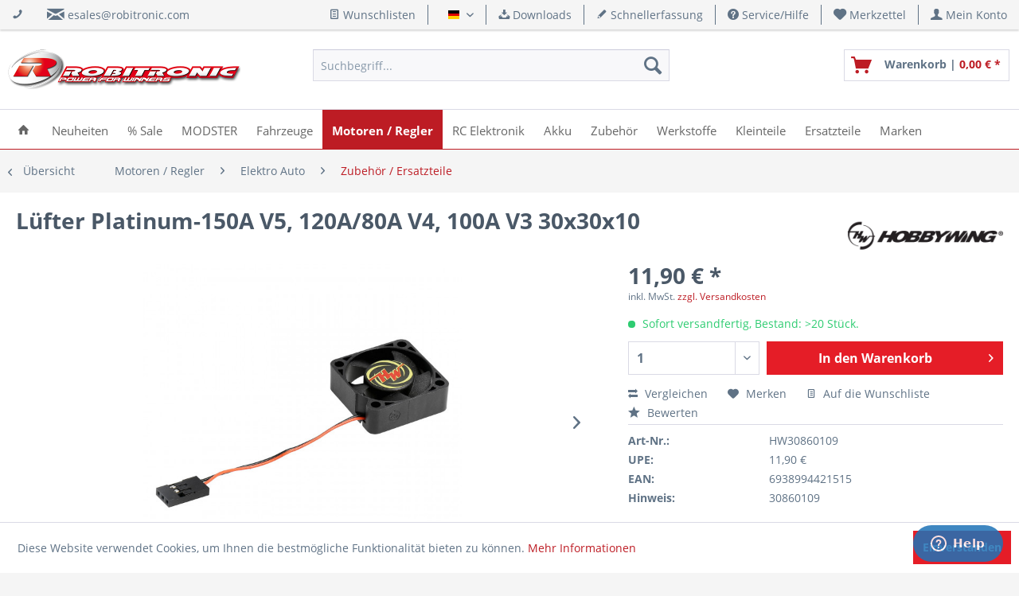

--- FILE ---
content_type: text/html; charset=UTF-8
request_url: https://shop.robitronic.com/de/detail/index/sArticle/16373
body_size: 24282
content:
<!DOCTYPE html> <html class="no-js" lang="de" itemscope="itemscope" itemtype="https://schema.org/WebPage"> <head> <meta charset="utf-8"> <meta name="author" content="Robert Schachhuber" /> <meta name="robots" content="index,follow" /> <meta name="revisit-after" content="15 days" /> <meta name="keywords" content="Neue, SCT/Plus Ezrun, 100A, V4 Platinum, 120A/80A, V5 Platinum, 150A, möglich Platinum, G2 Jetzt, WP-8BL150, WP-10BL60 Quicrun, WP-SC8 Quicrun, MAX8 Ezrun, XR8, Version, Anwendung Xerun, Mögliche, JR-Anschluss., 3-poligen, 30x30mm" /> <meta name="description" content="Neue Version des Hobbywing Lüfters HW30860103, kompatibel für alle Regler der Größe 30x30mm mit 3-poligen JR-Anschluss. Mögliche Anwendung Xerun XR8 SCT/Plus Ezrun MAX8 Ezrun WP-SC8 Quicrun WP-10BL60 Quicrun WP-8BL150 G2 Jetzt auch möglich Platinum 150A V5 Platinum 120A/80A V4 Platinum 100A V3" /> <meta property="og:site_name" content="Robitronic RC Car Modellbau Shop - Power for Winners" /> <meta property="og:title" content="Lüfter Platinum-150A V5, 120A/80A V4, 100A V3 30x30x10" /> <meta property="og:description" content=" Neue Version des Hobbywing Lüfters HW30860103, kompatibel für alle Regler der Größe 30x30mm mit 3-poligen JR-Anschluss. Mögliche Anwendung Xerun XR8 SCT/Plus Ezrun MAX8 Ezrun WP-SC8 Quicrun WP-10BL60 Quicrun..." /> <meta property="og:type" content="product" /> <meta property="og:url" content="https://shop.robitronic.com/de/luefter-hw30860109" /> <meta property="og:image" content="https://shop.robitronic.com/media/image/b1/c5/6e/luefter-hw30860109-pic1_0023.jpg" /> <meta name="twitter:card" content="product" /> <meta name="twitter:site" content="Robitronic RC Car Modellbau Shop - Power for Winners" /> <meta name="twitter:title" content="Lüfter Platinum-150A V5, 120A/80A V4, 100A V3 30x30x10" /> <meta name="twitter:description" content=" Neue Version des Hobbywing Lüfters HW30860103, kompatibel für alle Regler der Größe 30x30mm mit 3-poligen JR-Anschluss. Mögliche Anwendung Xerun XR8 SCT/Plus Ezrun MAX8 Ezrun WP-SC8 Quicrun WP-10BL60 Quicrun..." /> <meta name="twitter:image" content="https://shop.robitronic.com/media/image/b1/c5/6e/luefter-hw30860109-pic1_0023.jpg" /> <meta property="product:brand" content="Hobbywing" /> <meta property="product:price" content="11,90" /> <meta property="product:product_link" content="https://shop.robitronic.com/de/luefter-hw30860109" /> <meta itemprop="copyrightHolder" content="Robitronic RC Car Modellbau Shop - Power for Winners" /> <meta itemprop="copyrightYear" content="2017" /> <meta itemprop="isFamilyFriendly" content="True" /> <meta itemprop="image" content="https://shop.robitronic.com/media/image/4f/81/5b/robitronic_h100.png" /> <meta name="viewport" content="width=device-width, initial-scale=1.0"> <meta name="mobile-web-app-capable" content="yes"> <meta name="apple-mobile-web-app-title" content="Robitronic RC Car Modellbau Shop - Power for Winners"> <meta name="apple-mobile-web-app-capable" content="yes"> <meta name="apple-mobile-web-app-status-bar-style" content="default"> <link rel="alternate" hreflang="de-DE" href="https://shop.robitronic.com/de/luefter-hw30860109" /> <link rel="alternate" hreflang="en-GB" href="https://shop.robitronic.com/en/hobbywing-fan-hw30860109" /> <link rel="apple-touch-icon-precomposed" href="https://shop.robitronic.com/media/image/fa/a7/3a/R_Apple.png"> <link rel="shortcut icon" href="https://shop.robitronic.com/media/unknown/d9/0c/f4/favicon.ico"> <meta name="msapplication-navbutton-color" content="#bd1c24" /> <meta name="application-name" content="Robitronic RC Car Modellbau Shop - Power for Winners" /> <meta name="msapplication-starturl" content="https://shop.robitronic.com/de/" /> <meta name="msapplication-window" content="width=1024;height=768" /> <meta name="msapplication-TileImage" content="https://shop.robitronic.com/media/image/58/ee/a3/R_Windows.png"> <meta name="msapplication-TileColor" content="#bd1c24"> <meta name="theme-color" content="#bd1c24" /> <link rel="canonical" href="https://shop.robitronic.com/de/luefter-hw30860109" /> <title itemprop="name">Lüfter Platinum-150A V5, 120A/80A V4, 100A V3</title> <link href="/web/cache/1763640772_728ef6bfaa597992a45886eedc729cfe.css" media="all" rel="stylesheet" type="text/css" />  <script id="ze-snippet" src="https://static.zdassets.com/ekr/snippet.js?key=b277125f-619f-4dcb-b977-e40566e314e7"> </script>  </head> <body class=" is--ctl-detail is--act-index " > <div data-paypalUnifiedMetaDataContainer="true" data-paypalUnifiedRestoreOrderNumberUrl="https://shop.robitronic.com/de/widgets/PaypalUnifiedOrderNumber/restoreOrderNumber" class="is--hidden"> </div> <div class="page-wrap"> <noscript class="noscript-main"> <div class="alert is--warning"> <div class="alert--icon"> <i class="icon--element icon--warning"></i> </div> <div class="alert--content"> Um Robitronic&#x20;RC&#x20;Car&#x20;Modellbau&#x20;Shop&#x20;-&#x20;Power&#x20;for&#x20;Winners in vollem Umfang nutzen zu k&ouml;nnen, empfehlen wir Ihnen Javascript in Ihrem Browser zu aktiveren. </div> </div> </noscript> <header class="header-main"> <div class="top-bar"> <div class="container block-group"> <div class="top-bar--navigation top-bar--cbax" style="float:left;"> <div class="navigation--entry entry--cbax"> <i class="icon--phone"></i> </div> <div class="navigation--entry entry--cbax"> <i class="icon--mail"></i> <a href="mailto:esales@robitronic.com">esales@robitronic.com</a> </div> <div class="navigation--entry entry--cbax"> </div> </div> <nav class="top-bar--navigation block" role="menubar">  <div class="top-bar--cart-list navigation--entry"> <a href="https://shop.robitronic.com/de/wishlist" title="Wunschlisten" class="cart--navigation-link note navigation--link"> <i class="icon--text"></i> Wunschlisten </a> </div> <div class="top-bar--language navigation--entry"> <form method="post" class="language--form"> <div class="field--select"> <div class="language--flag de_DE">Deutsch</div> <div class="select-field"> <select name="__shop" class="language--select" data-auto-submit="true"> <option value="1" selected="selected"> Deutsch </option> <option value="3" > English </option> </select> </div> <input type="hidden" name="__redirect" value="1"> </div> </form> </div>  <div class="navigation--entry entry--compare is--hidden" role="menuitem" aria-haspopup="true" data-drop-down-menu="true">   </div> <div class="navigation--entry entry--service has--drop-down" role="menuitem" aria-haspopup="true" data-drop-down-menu="true"> <i class="icon--download"></i> Downloads <ul class="service--list is--rounded" role="menu"> <li class="service--entry" role="menuitem"> <a class="service--link" href="https://shop.robitronic.com/de/skyrc-anleitungen" title="SkyRC Anleitungen" > SkyRC Anleitungen </a> </li> <li class="service--entry" role="menuitem"> <a class="service--link" href="https://shop.robitronic.com/de/kataloge" title="Kataloge" > Kataloge </a> </li> </ul> </div> <a href="https://shop.robitronic.com/de/schnellerfassung" title="Schnellerfassung" class="navigation--entry entry--quick-order" role="menuitem"> <i class="icon--pencil"></i> Schnellerfassung </a> <div class="navigation--entry entry--service has--drop-down" role="menuitem" aria-haspopup="true" data-drop-down-menu="true"> <i class="icon--service"></i> Service/Hilfe <ul class="service--list is--rounded" role="menu"> <li class="service--entry" role="menuitem"> <a class="service--link" href="https://shop.robitronic.com/de/kontaktformular" title="Kontakt" target="_self"> Kontakt </a> </li> <li class="service--entry" role="menuitem"> <a class="service--link" href="https://shop.robitronic.com/de/versandkosten" title="Versandkosten" > Versandkosten </a> </li> <li class="service--entry" role="menuitem"> <a class="service--link" href="https://shop.robitronic.com/de/zahlung" title="Zahlung" > Zahlung </a> </li> <li class="service--entry" role="menuitem"> <a class="service--link" href="https://shop.robitronic.com/de/newsletter" title="Newsletter" > Newsletter </a> </li> <li class="service--entry" role="menuitem"> <a class="service--link" href="https://shop.robitronic.com/de/robitronic-ueber-uns" title="Über uns" target="_parent"> Über uns </a> </li> <li class="service--entry" role="menuitem"> <a class="service--link" href="https://shop.robitronic.com/de/impressum" title="Impressum" > Impressum </a> </li> </ul> </div> <div class="navigation--entry entry--notepad" role="menuitem"> <a href="https://shop.robitronic.com/de/note" title="Merkzettel"> <i class="icon--heart"></i> <span class="note--display"> Merkzettel </span> </a> </div> <div class="navigation--entry entry--account" role="menuitem" data-offcanvas="true" data-offCanvasSelector=".mars-account--dropdown-navigation"> <a href="https://shop.robitronic.com/de/account" title="Mein Konto" class="entry--link account--link"> <i class="icon--account"></i> <span class="account--display"> Mein Konto </span> </a> </div> </nav> </div> </div> <div class="container header--navigation"> <div class="logo-main block-group" role="banner"> <div class="logo--shop block"> <a class="logo--link" href="https://shop.robitronic.com/de/" title="Robitronic RC Car Modellbau Shop - Power for Winners - zur Startseite wechseln"> <picture> <source srcset="https://shop.robitronic.com/media/image/4f/81/5b/robitronic_h100.png" media="(min-width: 78.75em)"> <source srcset="https://shop.robitronic.com/media/image/4f/81/5b/robitronic_h100.png" media="(min-width: 64em)"> <source srcset="https://shop.robitronic.com/media/image/4f/81/5b/robitronic_h100.png" media="(min-width: 48em)"> <img srcset="https://shop.robitronic.com/media/image/4f/81/5b/robitronic_h100.png" alt="Robitronic RC Car Modellbau Shop - Power for Winners - zur Startseite wechseln" /> </picture> </a> </div> </div> <nav class="shop--navigation block-group"> <ul class="navigation--list block-group" role="menubar"> <li class="navigation--entry entry--menu-left" role="menuitem"> <a class="entry--link entry--trigger btn is--icon-left" href="#offcanvas--left" data-offcanvas="true" data-offCanvasSelector=".sidebar-main" aria-label="Menü"> <i class="icon--menu"></i> Menü </a> </li> <li class="navigation--entry entry--search" role="menuitem" data-search="true" aria-haspopup="true" data-minLength="2"> <a class="btn entry--link entry--trigger" href="#show-hide--search" title="Suche anzeigen / schließen" aria-label="Suche anzeigen / schließen"> <i class="icon--search"></i> <span class="search--display">Suchen</span> </a> <form action="/de/search" method="get" class="main-search--form"> <input type="search" name="sSearch" aria-label="Suchbegriff..." class="main-search--field" autocomplete="off" autocapitalize="off" placeholder="Suchbegriff..." maxlength="30" /> <button type="submit" class="main-search--button" aria-label="Suchen"> <i class="icon--search"></i> <span class="main-search--text">Suchen</span> </button> <div class="form--ajax-loader">&nbsp;</div> </form> <div class="main-search--results"></div> </li>  <li class="navigation--entry entry--notepad" role="menuitem"> <a href="https://shop.robitronic.com/de/note" title="Merkzettel" aria-label="Merkzettel" class="btn"> <i class="icon--heart"></i> </a> </li> <li class="navigation--entry entry--account" role="menuitem" data-offcanvas="true" data-offCanvasSelector=".account--dropdown-navigation"> <a href="https://shop.robitronic.com/de/account" title="Mein Konto" aria-label="Mein Konto" class="btn is--icon-left entry--link account--link"> <i class="icon--account"></i> <span class="account--display"> Mein Konto </span> </a> </li> <li class="navigation--entry entry--cart" role="menuitem"> <a class="btn is--icon-left cart--link" href="https://shop.robitronic.com/de/checkout/cart" title="Warenkorb"> <span class="cart--display"> Warenkorb </span> <span class="badge is--primary is--minimal cart--quantity is--hidden">0</span> <i class="icon--basket"></i> <span class="cart--description"> Warenkorb | </span> <span class="cart--amount"> 0,00&nbsp;&euro; * </span> </a> <div class="ajax-loader">&nbsp;</div> </li>  </ul> </nav> <div class="container--ajax-cart" data-collapse-cart="true" data-displayMode="offcanvas"></div> </div> </header> <nav class="navigation-main"> <div class="container" data-menu-scroller="true" data-listSelector=".navigation--list.container" data-viewPortSelector=".navigation--list-wrapper"> <div class="navigation--list-wrapper"> <ul class="navigation--list container" role="menubar" itemscope="itemscope" itemtype="https://schema.org/SiteNavigationElement"> <li class="navigation--entry is--home" role="menuitem"> <a class="navigation--link is--first" href="https://shop.robitronic.com/de/" title="Home" itemprop="url"> <span itemprop="name"><i class="icon--house"></i></span> </a> </li> <li class="navigation--entry" role="menuitem"><a class="navigation--link" href="https://shop.robitronic.com/de/neuheiten/" title="Neuheiten" aria-label="Neuheiten" itemprop="url"><span itemprop="name">Neuheiten</span></a></li><li class="navigation--entry" role="menuitem"><a class="navigation--link" href="https://shop.robitronic.com/de/sale/" title="% Sale" aria-label="% Sale" itemprop="url"><span itemprop="name">% Sale</span></a></li><li class="navigation--entry" role="menuitem"><a class="navigation--link" href="https://shop.robitronic.com/de/modster/" title="MODSTER" aria-label="MODSTER" itemprop="url"><span itemprop="name">MODSTER</span></a></li><li class="navigation--entry" role="menuitem"><a class="navigation--link" href="https://shop.robitronic.com/de/fahrzeuge/" title="Fahrzeuge" aria-label="Fahrzeuge" itemprop="url"><span itemprop="name">Fahrzeuge</span></a></li><li class="navigation--entry is--active" role="menuitem"><a class="navigation--link is--active" href="https://shop.robitronic.com/de/motoren-regler/" title="Motoren / Regler" aria-label="Motoren / Regler" itemprop="url"><span itemprop="name">Motoren / Regler</span></a></li><li class="navigation--entry" role="menuitem"><a class="navigation--link" href="https://shop.robitronic.com/de/rc-elektronik/" title="RC Elektronik" aria-label="RC Elektronik" itemprop="url"><span itemprop="name">RC Elektronik</span></a></li><li class="navigation--entry" role="menuitem"><a class="navigation--link" href="https://shop.robitronic.com/de/akku/" title="Akku" aria-label="Akku" itemprop="url"><span itemprop="name">Akku</span></a></li><li class="navigation--entry" role="menuitem"><a class="navigation--link" href="https://shop.robitronic.com/de/zubehoer/" title="Zubehör" aria-label="Zubehör" itemprop="url"><span itemprop="name">Zubehör</span></a></li><li class="navigation--entry" role="menuitem"><a class="navigation--link" href="https://shop.robitronic.com/de/werkstoffe/" title="Werkstoffe" aria-label="Werkstoffe" itemprop="url"><span itemprop="name">Werkstoffe</span></a></li><li class="navigation--entry" role="menuitem"><a class="navigation--link" href="https://shop.robitronic.com/de/kleinteile/" title="Kleinteile" aria-label="Kleinteile" itemprop="url"><span itemprop="name">Kleinteile</span></a></li><li class="navigation--entry" role="menuitem"><a class="navigation--link" href="https://shop.robitronic.com/de/ersatzteile/" title="Ersatzteile" aria-label="Ersatzteile" itemprop="url"><span itemprop="name">Ersatzteile</span></a></li><li class="navigation--entry" role="menuitem"><a class="navigation--link" href="https://shop.robitronic.com/de/marken/" title="Marken" aria-label="Marken" itemprop="url"><span itemprop="name">Marken</span></a></li> </ul> </div> </div> </nav> <div class="dummy-sticky"></div> <nav class="navigation-sticky" data-stickysearch-duration="400" data-sticky-show="search_and_menu" data-sticky-tablet-show="1" data-sticky-phone-show="1"> <div class="container"> <nav class="sticky--navigation block-group"> <div class="entry--menu-bottom"> <a class="entry--link entry--trigger btn is--icon-left"> <i class="icon--menu"></i> </a> </div> </nav> <div class="logo-main block-group" role="banner"> <div class="logo--shop block"> <a class="logo--link" href="https://shop.robitronic.com/de/" title="Robitronic RC Car Modellbau Shop - Power for Winners - zur Startseite wechseln"> <img srcset="https://shop.robitronic.com/media/image/4f/81/5b/robitronic_h100.png" alt="Robitronic RC Car Modellbau Shop - Power for Winners - zur Startseite wechseln"/> </a> </div> </div> <nav class="shop--navigation block-group"> <ul class="navigation--list block-group" role="menubar"> <li class="navigation--entry entry--menu-left" role="menuitem"> <a class="entry--link entry--trigger btn is--icon-left" href="#offcanvas--left" data-offcanvas="true" data-offCanvasSelector=".sidebar-main"> <i class="icon--menu"></i> Menü </a> </li> <li class="navigation--entry entry--search" role="menuitem" data-search="true" aria-haspopup="true"> <a class="btn entry--link entry--trigger" href="#show-hide--search" title="Suche anzeigen / schließen"> <i class="icon--search"></i> <span class="search--display">Suchen</span> </a> <form action="/de/search" method="get" class="main-search--form"> <input type="search" name="sSearch" aria-label="Suchbegriff..." class="main-search--field" autocomplete="off" autocapitalize="off" placeholder="Suchbegriff..." maxlength="30" /> <button type="submit" class="main-search--button" aria-label="Suchen"> <i class="icon--search"></i> <span class="main-search--text">Suchen</span> </button> <div class="form--ajax-loader">&nbsp;</div> </form> <div class="main-search--results"></div> </li>  <li class="navigation--entry entry--notepad" role="menuitem"> <a href="https://shop.robitronic.com/de/note" title="Merkzettel" aria-label="Merkzettel" class="btn"> <i class="icon--heart"></i> </a> </li> <li class="navigation--entry entry--account" role="menuitem" data-offcanvas="true" data-offCanvasSelector=".account--dropdown-navigation"> <a href="https://shop.robitronic.com/de/account" title="Mein Konto" aria-label="Mein Konto" class="btn is--icon-left entry--link account--link"> <i class="icon--account"></i> <span class="account--display"> Mein Konto </span> </a> </li> <li class="navigation--entry entry--cart" role="menuitem"> <a class="btn is--icon-left cart--link" href="https://shop.robitronic.com/de/checkout/cart" title="Warenkorb"> <span class="cart--display"> Warenkorb </span> <span class="badge is--primary is--minimal cart--quantity is--hidden">0</span> <i class="icon--basket"></i> <span class="cart--description"> Warenkorb | </span> <span class="cart--amount"> 0,00&nbsp;&euro; * </span> </a> <div class="ajax-loader">&nbsp;</div> </li>  </ul> </nav> </div> </nav> <section class="content-main container block-group"> <nav class="content--breadcrumb block"> <a class="breadcrumb--button breadcrumb--link" href="https://shop.robitronic.com/de/motoren-regler/elektro-auto/zubehoer-ersatzteile/" title="Übersicht"> <i class="icon--arrow-left"></i> <span class="breadcrumb--title">Übersicht</span> </a> <ul class="breadcrumb--list" role="menu" itemscope itemtype="https://schema.org/BreadcrumbList"> <li role="menuitem" class="breadcrumb--entry" itemprop="itemListElement" itemscope itemtype="https://schema.org/ListItem"> <a class="breadcrumb--link" href="https://shop.robitronic.com/de/motoren-regler/" title="Motoren / Regler" itemprop="item"> <link itemprop="url" href="https://shop.robitronic.com/de/motoren-regler/" /> <span class="breadcrumb--title" itemprop="name">Motoren / Regler</span> </a> <meta itemprop="position" content="0" /> </li> <li role="none" class="breadcrumb--separator"> <i class="icon--arrow-right"></i> </li> <li role="menuitem" class="breadcrumb--entry" itemprop="itemListElement" itemscope itemtype="https://schema.org/ListItem"> <a class="breadcrumb--link" href="https://shop.robitronic.com/de/motoren-regler/elektro-auto/" title="Elektro Auto" itemprop="item"> <link itemprop="url" href="https://shop.robitronic.com/de/motoren-regler/elektro-auto/" /> <span class="breadcrumb--title" itemprop="name">Elektro Auto</span> </a> <meta itemprop="position" content="1" /> </li> <li role="none" class="breadcrumb--separator"> <i class="icon--arrow-right"></i> </li> <li role="menuitem" class="breadcrumb--entry is--active" itemprop="itemListElement" itemscope itemtype="https://schema.org/ListItem"> <a class="breadcrumb--link" href="https://shop.robitronic.com/de/motoren-regler/elektro-auto/zubehoer-ersatzteile/" title="Zubehör / Ersatzteile" itemprop="item"> <link itemprop="url" href="https://shop.robitronic.com/de/motoren-regler/elektro-auto/zubehoer-ersatzteile/" /> <span class="breadcrumb--title" itemprop="name">Zubehör / Ersatzteile</span> </a> <meta itemprop="position" content="2" /> </li> </ul> </nav> <nav class="product--navigation"> <a href="#" class="navigation--link link--prev"> <div class="link--prev-button"> <span class="link--prev-inner">Zurück</span> </div> <div class="image--wrapper"> <div class="image--container"></div> </div> </a> <a href="#" class="navigation--link link--next"> <div class="link--next-button"> <span class="link--next-inner">Vor</span> </div> <div class="image--wrapper"> <div class="image--container"></div> </div> </a> </nav> <div class="content-main--inner"> <aside class="sidebar-main off-canvas"> <div class="navigation--smartphone"> <ul class="navigation--list "> <li class="navigation--entry entry--close-off-canvas"> <a href="#close-categories-menu" title="Menü schließen" class="navigation--link"> Menü schließen <i class="icon--arrow-right"></i> </a> </li> </ul> <div class="mobile--switches">  <div class="top-bar--cart-list navigation--entry"> <a href="https://shop.robitronic.com/de/wishlist" title="Wunschlisten" class="cart--navigation-link note navigation--link"> <i class="icon--text"></i> Wunschlisten </a> </div> <div class="top-bar--language navigation--entry"> <form method="post" class="language--form"> <div class="field--select"> <div class="language--flag de_DE">Deutsch</div> <div class="select-field"> <select name="__shop" class="language--select" data-auto-submit="true"> <option value="1" selected="selected"> Deutsch </option> <option value="3" > English </option> </select> </div> <input type="hidden" name="__redirect" value="1"> </div> </form> </div>  </div> </div> <div class="sidebar--categories-wrapper" data-subcategory-nav="true" data-mainCategoryId="3" data-categoryId="865" data-fetchUrl="/de/widgets/listing/getCategory/categoryId/865"> <div class="categories--headline navigation--headline"> Kategorien </div> <div class="sidebar--categories-navigation six-categories-left categories-type1"> <ul class="sidebar--navigation categories--navigation navigation--list six-selected-navigation is--drop-down is--level0 is--rounded" role="menu"> <li class="navigation--entry is--active has--sub-categories has--sub-children" role="menuitem"> <a class="navigation--link is--active has--sub-categories link--go-forward" href="https://shop.robitronic.com/de/motoren-regler/" data-categoryId="769" data-fetchUrl="/de/widgets/listing/getCategory/categoryId/769" title="Motoren / Regler"> Motoren / Regler </a> <ul class="sidebar--navigation categories--navigation navigation--list is--drop-down is--level1 is--rounded" role="menu"> <li class="navigation--entry is--active has--sub-categories has--sub-children" role="menuitem"> <a class="navigation--link is--active has--sub-categories link--go-forward" href="https://shop.robitronic.com/de/motoren-regler/elektro-auto/" data-categoryId="845" data-fetchUrl="/de/widgets/listing/getCategory/categoryId/845" title="Elektro Auto"> Elektro Auto <span class="is--icon-right"> <i class="icon--arrow-right"></i> </span> </a> <ul class="sidebar--navigation categories--navigation navigation--list is--level2 navigation--level-high is--rounded" role="menu"> <li class="navigation--entry" role="menuitem"> <a class="navigation--link" href="https://shop.robitronic.com/de/motoren-regler/elektro-auto/regler/" data-categoryId="857" data-fetchUrl="/de/widgets/listing/getCategory/categoryId/857" title="Regler"> Regler </a> </li> <li class="navigation--entry" role="menuitem"> <a class="navigation--link" href="https://shop.robitronic.com/de/motoren-regler/elektro-auto/motoren/" data-categoryId="859" data-fetchUrl="/de/widgets/listing/getCategory/categoryId/859" title="Motoren"> Motoren </a> </li> <li class="navigation--entry" role="menuitem"> <a class="navigation--link" href="https://shop.robitronic.com/de/motoren-regler/elektro-auto/regler-motoren-combo/" data-categoryId="861" data-fetchUrl="/de/widgets/listing/getCategory/categoryId/861" title="Regler / Motoren Combo"> Regler / Motoren Combo </a> </li> <li class="navigation--entry" role="menuitem"> <a class="navigation--link" href="https://shop.robitronic.com/de/motoren-regler/elektro-auto/zahnraeder-ritzel/" data-categoryId="863" data-fetchUrl="/de/widgets/listing/getCategory/categoryId/863" title="Zahnräder / Ritzel"> Zahnräder / Ritzel </a> </li> <li class="navigation--entry is--active" role="menuitem"> <a class="navigation--link is--active" href="https://shop.robitronic.com/de/motoren-regler/elektro-auto/zubehoer-ersatzteile/" data-categoryId="865" data-fetchUrl="/de/widgets/listing/getCategory/categoryId/865" title="Zubehör / Ersatzteile"> Zubehör / Ersatzteile </a> </li> </ul> </li> <li class="navigation--entry has--sub-children" role="menuitem"> <a class="navigation--link link--go-forward" href="https://shop.robitronic.com/de/motoren-regler/nitro-auto/" data-categoryId="847" data-fetchUrl="/de/widgets/listing/getCategory/categoryId/847" title="Nitro Auto"> Nitro Auto <span class="is--icon-right"> <i class="icon--arrow-right"></i> </span> </a> </li> <li class="navigation--entry has--sub-children" role="menuitem"> <a class="navigation--link link--go-forward" href="https://shop.robitronic.com/de/motoren-regler/benzin-auto/" data-categoryId="849" data-fetchUrl="/de/widgets/listing/getCategory/categoryId/849" title="Benzin Auto"> Benzin Auto <span class="is--icon-right"> <i class="icon--arrow-right"></i> </span> </a> </li> <li class="navigation--entry has--sub-children" role="menuitem"> <a class="navigation--link link--go-forward" href="https://shop.robitronic.com/de/motoren-regler/flug-heli/" data-categoryId="851" data-fetchUrl="/de/widgets/listing/getCategory/categoryId/851" title="Flug / Heli"> Flug / Heli <span class="is--icon-right"> <i class="icon--arrow-right"></i> </span> </a> </li> <li class="navigation--entry has--sub-children" role="menuitem"> <a class="navigation--link link--go-forward" href="https://shop.robitronic.com/de/motoren-regler/fpv-drohnen/" data-categoryId="853" data-fetchUrl="/de/widgets/listing/getCategory/categoryId/853" title="FPV / Drohnen"> FPV / Drohnen <span class="is--icon-right"> <i class="icon--arrow-right"></i> </span> </a> </li> <li class="navigation--entry has--sub-children" role="menuitem"> <a class="navigation--link link--go-forward" href="https://shop.robitronic.com/de/motoren-regler/boot/" data-categoryId="855" data-fetchUrl="/de/widgets/listing/getCategory/categoryId/855" title="Boot"> Boot <span class="is--icon-right"> <i class="icon--arrow-right"></i> </span> </a> </li> </ul> </li> </ul> <ul class="sidebar--navigation categories--navigation navigation--list six-main-navigation is--level0 is--drop-down is--rounded" role="menu"> <li class="navigation--entry" role="menuitem"> <a class="navigation--link" href="https://shop.robitronic.com/de/neuheiten/" data-categoryId="377" data-fetchUrl="/de/widgets/listing/getCategory/categoryId/377" title="Neuheiten" > Neuheiten </a> </li> <li class="navigation--entry" role="menuitem"> <a class="navigation--link" href="https://shop.robitronic.com/de/sale/" data-categoryId="1934" data-fetchUrl="/de/widgets/listing/getCategory/categoryId/1934" title="% Sale" > % Sale </a> </li> <li class="navigation--entry" role="menuitem"> <a class="navigation--link" href="https://shop.robitronic.com/de/abverkauf/" data-categoryId="533" data-fetchUrl="/de/widgets/listing/getCategory/categoryId/533" title="Abverkauf" > Abverkauf </a> </li> <li class="navigation--entry has--sub-children" role="menuitem"> <a class="navigation--link link--go-forward" href="https://shop.robitronic.com/de/modster/" data-categoryId="3436" data-fetchUrl="/de/widgets/listing/getCategory/categoryId/3436" title="MODSTER" > MODSTER <span class="is--icon-right"> <i class="icon--arrow-right"></i> </span> </a> </li> <li class="navigation--entry has--sub-children" role="menuitem"> <a class="navigation--link link--go-forward" href="https://shop.robitronic.com/de/fahrzeuge/" data-categoryId="733" data-fetchUrl="/de/widgets/listing/getCategory/categoryId/733" title="Fahrzeuge" > Fahrzeuge <span class="is--icon-right"> <i class="icon--arrow-right"></i> </span> </a> </li> <li class="navigation--entry has--sub-children" role="menuitem"> <a class="navigation--link link--go-forward" href="https://shop.robitronic.com/de/flugmodelle/" data-categoryId="763" data-fetchUrl="/de/widgets/listing/getCategory/categoryId/763" title="Flugmodelle" > Flugmodelle <span class="is--icon-right"> <i class="icon--arrow-right"></i> </span> </a> </li> <li class="navigation--entry has--sub-children" role="menuitem"> <a class="navigation--link link--go-forward" href="https://shop.robitronic.com/de/boote/" data-categoryId="765" data-fetchUrl="/de/widgets/listing/getCategory/categoryId/765" title="Boote" > Boote <span class="is--icon-right"> <i class="icon--arrow-right"></i> </span> </a> </li> <li class="navigation--entry has--sub-children" role="menuitem"> <a class="navigation--link link--go-forward" href="https://shop.robitronic.com/de/rc-elektronik/" data-categoryId="771" data-fetchUrl="/de/widgets/listing/getCategory/categoryId/771" title="RC Elektronik" > RC Elektronik <span class="is--icon-right"> <i class="icon--arrow-right"></i> </span> </a> </li> <li class="navigation--entry has--sub-children" role="menuitem"> <a class="navigation--link link--go-forward" href="https://shop.robitronic.com/de/akku/" data-categoryId="163" data-fetchUrl="/de/widgets/listing/getCategory/categoryId/163" title="Akku" > Akku <span class="is--icon-right"> <i class="icon--arrow-right"></i> </span> </a> </li> <li class="navigation--entry has--sub-children" role="menuitem"> <a class="navigation--link link--go-forward" href="https://shop.robitronic.com/de/zubehoer/" data-categoryId="165" data-fetchUrl="/de/widgets/listing/getCategory/categoryId/165" title="Zubehör" > Zubehör <span class="is--icon-right"> <i class="icon--arrow-right"></i> </span> </a> </li> <li class="navigation--entry has--sub-children" role="menuitem"> <a class="navigation--link link--go-forward" href="https://shop.robitronic.com/de/werkstoffe/" data-categoryId="351" data-fetchUrl="/de/widgets/listing/getCategory/categoryId/351" title="Werkstoffe" > Werkstoffe <span class="is--icon-right"> <i class="icon--arrow-right"></i> </span> </a> </li> <li class="navigation--entry has--sub-children" role="menuitem"> <a class="navigation--link link--go-forward" href="https://shop.robitronic.com/de/kleinteile/" data-categoryId="959" data-fetchUrl="/de/widgets/listing/getCategory/categoryId/959" title="Kleinteile" > Kleinteile <span class="is--icon-right"> <i class="icon--arrow-right"></i> </span> </a> </li> <li class="navigation--entry has--sub-children" role="menuitem"> <a class="navigation--link link--go-forward" href="https://shop.robitronic.com/de/ersatzteile/" data-categoryId="913" data-fetchUrl="/de/widgets/listing/getCategory/categoryId/913" title="Ersatzteile" > Ersatzteile <span class="is--icon-right"> <i class="icon--arrow-right"></i> </span> </a> </li> <li class="navigation--entry has--sub-children" role="menuitem"> <a class="navigation--link link--go-forward" href="https://shop.robitronic.com/de/marken/" data-categoryId="167" data-fetchUrl="/de/widgets/listing/getCategory/categoryId/167" title="Marken" > Marken <span class="is--icon-right"> <i class="icon--arrow-right"></i> </span> </a> </li> </ul> </div> <div class="shop-sites--container is--rounded"> <div class="shop-sites--headline navigation--headline"> Service/Hilfe </div> <ul class="shop-sites--navigation sidebar--navigation navigation--list is--drop-down is--level0" role="menu"> <li class="navigation--entry" role="menuitem"> <a class="navigation--link" href="https://shop.robitronic.com/de/kontaktformular" title="Kontakt" data-categoryId="1" data-fetchUrl="/de/widgets/listing/getCustomPage/pageId/1" target="_self"> Kontakt </a> </li> <li class="navigation--entry" role="menuitem"> <a class="navigation--link" href="https://shop.robitronic.com/de/versandkosten" title="Versandkosten" data-categoryId="46" data-fetchUrl="/de/widgets/listing/getCustomPage/pageId/46" > Versandkosten </a> </li> <li class="navigation--entry" role="menuitem"> <a class="navigation--link" href="https://shop.robitronic.com/de/zahlung" title="Zahlung" data-categoryId="6" data-fetchUrl="/de/widgets/listing/getCustomPage/pageId/6" > Zahlung </a> </li> <li class="navigation--entry" role="menuitem"> <a class="navigation--link" href="https://shop.robitronic.com/de/newsletter" title="Newsletter" data-categoryId="26" data-fetchUrl="/de/widgets/listing/getCustomPage/pageId/26" > Newsletter </a> </li> <li class="navigation--entry" role="menuitem"> <a class="navigation--link" href="https://shop.robitronic.com/de/robitronic-ueber-uns" title="Über uns" data-categoryId="9" data-fetchUrl="/de/widgets/listing/getCustomPage/pageId/9" target="_parent"> Über uns </a> </li> <li class="navigation--entry" role="menuitem"> <a class="navigation--link" href="https://shop.robitronic.com/de/impressum" title="Impressum" data-categoryId="3" data-fetchUrl="/de/widgets/listing/getCustomPage/pageId/3" > Impressum </a> </li> </ul> </div> </div> </aside> <div class="content--wrapper"> <div class="add-article--wishlist-alert wishlist-alert--add-success"> <div class="alert is--success is--rounded"> <div class="alert--icon"> <i class="icon--element icon--check"></i> </div> <div class="alert--content"> Der Artikel wurde erfolgreich hinzugefügt. </div> </div> </div> <div class="content product--details" itemscope itemtype="https://schema.org/Product" data-product-navigation="/de/widgets/listing/productNavigation" data-category-id="865" data-main-ordernumber="HW30860109" data-ajax-wishlist="true" data-compare-ajax="true" data-ajax-variants-container="true"> <header class="product--header"> <div class="product--info"> <h1 class="product--title" itemprop="name"> Lüfter Platinum-150A V5, 120A/80A V4, 100A V3 30x30x10 </h1> <meta itemprop="image" content="https://shop.robitronic.com/media/image/c8/97/c5/luefter-hw30860109-pic2_0022.jpg"/> <meta itemprop="gtin13" content="6938994421515"/> <div class="product--supplier"> <a href="https://shop.robitronic.com/de/marken/hobbywing/" title="Markenshop von Hobbywing" class="product--supplier-link"> <img src="https://shop.robitronic.com/media/image/96/17/db/hobbywingECCsowbsJICXR.png" alt="Hobbywing"> </a> </div> <div class="product--rating-container"> <a href="#product--publish-comment" class="product--rating-link" rel="nofollow" title="Bewertung abgeben"> <span class="product--rating"> </span> </a> </div> </div> </header> <div class="product--detail-upper block-group"> <div class="product--image-container image-slider" data-image-slider="true" data-image-gallery="true" data-maxZoom="0" data-thumbnails=".image--thumbnails" > <div class="image--thumbnails image-slider--thumbnails"> <div class="image-slider--thumbnails-slide"> <a href="https://shop.robitronic.com/media/image/b1/c5/6e/luefter-hw30860109-pic1_0023.jpg" title="Vorschau: Lüfter Platinum-150A V5, 120A/80A V4, 100A V3 30x30x10" class="thumbnail--link is--active"> <img srcset="https://shop.robitronic.com/media/image/47/01/e5/luefter-hw30860109-pic1_0023_200x200.jpg, https://shop.robitronic.com/media/image/36/b9/80/luefter-hw30860109-pic1_0023_200x200@2x.jpg 2x" alt="Vorschau: Lüfter Platinum-150A V5, 120A/80A V4, 100A V3 30x30x10" title="Vorschau: Lüfter Platinum-150A V5, 120A/80A V4, 100A V3 30x30x10" class="thumbnail--image" /> </a> <a href="https://shop.robitronic.com/media/image/c8/97/c5/luefter-hw30860109-pic2_0022.jpg" title="Vorschau: Lüfter Platinum-150A V5, 120A/80A V4, 100A V3 30x30x10" class="thumbnail--link"> <img srcset="https://shop.robitronic.com/media/image/fd/80/41/luefter-hw30860109-pic2_0022_200x200.jpg, https://shop.robitronic.com/media/image/34/55/f6/luefter-hw30860109-pic2_0022_200x200@2x.jpg 2x" alt="Vorschau: Lüfter Platinum-150A V5, 120A/80A V4, 100A V3 30x30x10" title="Vorschau: Lüfter Platinum-150A V5, 120A/80A V4, 100A V3 30x30x10" class="thumbnail--image" /> </a> </div> </div> <div class="image-slider--container"> <div class="image-slider--slide"> <div class="image--box image-slider--item"> <span class="image--element" data-img-large="https://shop.robitronic.com/media/image/b8/25/0a/luefter-hw30860109-pic1_0023_1280x1280.jpg" data-img-small="https://shop.robitronic.com/media/image/47/01/e5/luefter-hw30860109-pic1_0023_200x200.jpg" data-img-original="https://shop.robitronic.com/media/image/b1/c5/6e/luefter-hw30860109-pic1_0023.jpg" data-alt="Lüfter Platinum-150A V5, 120A/80A V4, 100A V3 30x30x10"> <span class="image--media"> <img srcset="https://shop.robitronic.com/media/image/48/23/9c/luefter-hw30860109-pic1_0023_600x600.jpg, https://shop.robitronic.com/media/image/81/b7/64/luefter-hw30860109-pic1_0023_600x600@2x.jpg 2x" src="https://shop.robitronic.com/media/image/48/23/9c/luefter-hw30860109-pic1_0023_600x600.jpg" alt="Lüfter Platinum-150A V5, 120A/80A V4, 100A V3 30x30x10" itemprop="image" /> </span> </span> </div> <div class="image--box image-slider--item"> <span class="image--element" data-img-large="https://shop.robitronic.com/media/image/0c/1b/f2/luefter-hw30860109-pic2_0022_1280x1280.jpg" data-img-small="https://shop.robitronic.com/media/image/fd/80/41/luefter-hw30860109-pic2_0022_200x200.jpg" data-img-original="https://shop.robitronic.com/media/image/c8/97/c5/luefter-hw30860109-pic2_0022.jpg" data-alt="Lüfter Platinum-150A V5, 120A/80A V4, 100A V3 30x30x10"> <span class="image--media"> <img srcset="https://shop.robitronic.com/media/image/ea/1a/1f/luefter-hw30860109-pic2_0022_600x600.jpg, https://shop.robitronic.com/media/image/48/42/10/luefter-hw30860109-pic2_0022_600x600@2x.jpg 2x" alt="Lüfter Platinum-150A V5, 120A/80A V4, 100A V3 30x30x10" itemprop="image" /> </span> </span> </div> </div> </div> <div class="image--dots image-slider--dots panel--dot-nav"> <a href="#" class="dot--link">&nbsp;</a> <a href="#" class="dot--link">&nbsp;</a> </div> </div> <div class="product--buybox block"> <div class="is--hidden" itemprop="brand" itemtype="https://schema.org/Brand" itemscope> <meta itemprop="name" content="Hobbywing" /> </div> <span itemprop="manufacturer" content="Hobbywing"></span> <meta itemprop="weight" content="0.021 kg"/> <meta itemprop="releaseDate" content="2023-09-17"/> <div itemprop="offers" itemscope itemtype="https://schema.org/Offer" class="buybox--inner"> <meta itemprop="priceCurrency" content="EUR"/> <span itemprop="priceSpecification" itemscope itemtype="https://schema.org/PriceSpecification"> <meta itemprop="valueAddedTaxIncluded" content="true"/> </span> <meta itemprop="url" content="https://shop.robitronic.com/de/luefter-hw30860109"/> <div class="product--price price--default"> <span class="price--content content--default"> <meta itemprop="price" content="11.90"> 11,90&nbsp;&euro; * </span> </div> <p class="product--tax" data-content="" data-modalbox="true" data-targetSelector="a" data-mode="ajax"> inkl. MwSt. <a title="Versandkosten" href="https://shop.robitronic.com/de/zahlung" style="text-decoration:underline">zzgl. Versandkosten</a> </p> <div class="product--delivery"> <link itemprop="availability" href="http://schema.org/InStock" /> <p class="delivery--information"> <span class="delivery--text delivery--text-available"> <i class="delivery--status-icon delivery--status-available"></i> Sofort versandfertig, Bestand: >20 Stück. </span> </p> </div> <span itemprop="sku" content="HW30860109"></span> <span itemprop="url" content="https://shop.robitronic.com/de/luefter-hw30860109"></span> <span itemprop="availability" href="http://schema.org/LimitedAvailability"></span> <span itemprop="seller" content="Robitronic Online Shop"></span> <span itemprop="gtin13" content="6938994421515"></span> <span itemprop="category" content="Motoren / Regler > Elektro Auto > Zubehör / Ersatzteile"></span> <div class="product--configurator"> </div> <form name="sAddToBasket" method="post" action="https://shop.robitronic.com/de/checkout/addArticle" class="buybox--form" data-add-article="true" data-eventName="submit" data-showModal="false" data-addArticleUrl="https://shop.robitronic.com/de/checkout/ajaxAddArticleCart"> <input type="hidden" name="sActionIdentifier" value=""/> <input type="hidden" name="sAddAccessories" id="sAddAccessories" value=""/> <input type="hidden" name="sAdd" value="HW30860109"/> <div class="buybox--button-container block-group"> <div class="buybox--quantity block"> <div class="select-field"> <select id="sQuantity" name="sQuantity" class="quantity--select"> <option value="1">1</option> <option value="2">2</option> <option value="3">3</option> <option value="4">4</option> <option value="5">5</option> <option value="6">6</option> <option value="7">7</option> <option value="8">8</option> <option value="9">9</option> <option value="10">10</option> <option value="11">11</option> <option value="12">12</option> <option value="13">13</option> <option value="14">14</option> <option value="15">15</option> <option value="16">16</option> <option value="17">17</option> <option value="18">18</option> <option value="19">19</option> <option value="20">20</option> <option value="21">21</option> <option value="22">22</option> <option value="23">23</option> <option value="24">24</option> <option value="25">25</option> <option value="26">26</option> <option value="27">27</option> <option value="28">28</option> <option value="29">29</option> <option value="30">30</option> <option value="31">31</option> <option value="32">32</option> <option value="33">33</option> <option value="34">34</option> <option value="35">35</option> <option value="36">36</option> <option value="37">37</option> <option value="38">38</option> <option value="39">39</option> <option value="40">40</option> <option value="41">41</option> <option value="42">42</option> <option value="43">43</option> <option value="44">44</option> <option value="45">45</option> <option value="46">46</option> <option value="47">47</option> <option value="48">48</option> <option value="49">49</option> <option value="50">50</option> <option value="51">51</option> <option value="52">52</option> <option value="53">53</option> <option value="54">54</option> <option value="55">55</option> <option value="56">56</option> <option value="57">57</option> <option value="58">58</option> <option value="59">59</option> <option value="60">60</option> <option value="61">61</option> <option value="62">62</option> <option value="63">63</option> <option value="64">64</option> <option value="65">65</option> <option value="66">66</option> <option value="67">67</option> <option value="68">68</option> <option value="69">69</option> <option value="70">70</option> <option value="71">71</option> <option value="72">72</option> <option value="73">73</option> <option value="74">74</option> <option value="75">75</option> <option value="76">76</option> <option value="77">77</option> <option value="78">78</option> <option value="79">79</option> <option value="80">80</option> <option value="81">81</option> <option value="82">82</option> <option value="83">83</option> <option value="84">84</option> <option value="85">85</option> <option value="86">86</option> <option value="87">87</option> <option value="88">88</option> <option value="89">89</option> <option value="90">90</option> <option value="91">91</option> <option value="92">92</option> <option value="93">93</option> <option value="94">94</option> <option value="95">95</option> <option value="96">96</option> <option value="97">97</option> <option value="98">98</option> <option value="99">99</option> <option value="100">100</option> </select> </div> </div> <button class="buybox--button block btn is--primary is--icon-right is--center is--large" name="In den Warenkorb"> <span class="buy-btn--cart-add">In den</span> <span class="buy-btn--cart-text">Warenkorb</span> <i class="icon--arrow-right"></i> </button> </div> </form> <nav class="product--actions"> <form action="https://shop.robitronic.com/de/compare/add_article/articleID/16373" method="post" class="action--form"> <button type="submit" data-product-compare-add="true" title="Vergleichen" class="action--link action--compare"> <i class="icon--compare"></i> Vergleichen </button> </form> <form action="https://shop.robitronic.com/de/note/add/ordernumber/HW30860109" method="post" class="action--form"> <button type="submit" class="action--link link--notepad" title="Auf den Merkzettel" data-ajaxUrl="https://shop.robitronic.com/de/note/ajaxAdd/ordernumber/HW30860109" data-text="Gemerkt"> <i class="icon--heart"></i> <span class="action--text">Merken</span> </button> </form> <a class="cart--add-to-list action--link" data-ordernumber="HW30860109" data-open-wishlist-modal="true" rel="nofollow" title="Auf die Wunschliste"> <i class="icon--text"></i> Auf die Wunschliste </a> <a href="#content--product-reviews" data-show-tab="true" class="action--link link--publish-comment" rel="nofollow" title="Bewertung abgeben"> <i class="icon--star"></i> Bewerten </a> </nav> </div> <ul class="product--base-info list--unstyled"> <li class="base-info--entry entry--sku"> <strong class="entry--label"> Art-Nr.: </strong> <meta itemprop="productID" content="16373"/> <span class="entry--content" itemprop="sku"> HW30860109 </span> </li> <li class="base-info--entry entry-attribute"> <strong class="entry--label"> UPE: </strong> <span class="entry--content"> 11,90&nbsp;&euro; </span> </li> <li class="base-info--entry entry-attribute"> <strong class="entry--label"> EAN: </strong> <span class="entry--content"> <meta itemprop="gtin13" content="6938994421515"/> <span class="entry--content"> 6938994421515 </span> </span> </li> <li class="base-info--entry entry-attribute"> <strong class="entry--label"> Hinweis: </strong> <span class="entry--content"> 30860109 </span> </li> </ul> </div> </div> <div class="tab-menu--product"> <div class="tab-menu--product-inner"> <div class="tab--navigation"> <a href="#" class="tab--link" title="Beschreibung" data-tabName="description">Beschreibung</a> <a href="#" class="tab--link supplier--tab" title="Hobbywing" data-tabname="supplier"> Hobbywing </a> <a href="#" class="tab--link tab1--tab" title="Sicherheitshinweise" data-tabname="tab1"> Sicherheitshinweise </a> <a href="#" class="tab--link" title="Bewertungen" data-tabName="rating"> Bewertungen <span class="product--rating-count">0</span> </a> <a href="#" class="tab--link" title="für Modelle">für Modelle</a> </div> </div> <div class="tab--container-list"> <div class="tab--container"> <div class="tab--header"> <a href="#" class="tab--title" title="Beschreibung">Beschreibung</a> </div> <div class="tab--preview"> Neue Version des Hobbywing Lüfters HW30860103, kompatibel für alle Regler der Größe 30x30mm mit...<a href="#" class="tab--link" title=" mehr"> mehr</a> </div> <div class="tab--content"> <div class="tab--content"> <div class="buttons--off-canvas"> <a href="#" title="Menü schließen" class="close--off-canvas"> <i class="icon--arrow-left"></i> Menü schließen </a> </div> <div class="content--description"> <div class="content--title"> Produktinformationen "Lüfter Platinum-150A V5, 120A/80A V4, 100A V3 30x30x10" </div> <div class="product--description" itemprop="description"> <P>Neue Version des Hobbywing Lüfters HW30860103, kompatibel für alle Regler der Größe 30x30mm mit 3-poligen JR-Anschluss. </P> <P><SPAN style="TEXT-DECORATION: underline">Mögliche Anwendung</SPAN></P> <UL> <LI>Xerun XR8 SCT/Plus</LI> <LI>Ezrun MAX8</LI> <LI>Ezrun WP-SC8</LI> <LI>Quicrun WP-10BL60</LI> <LI>Quicrun WP-8BL150 G2</LI></UL> <DIV><U>Jetzt auch möglich</U></DIV> <UL> <LI>Platinum 150A V5</LI> <LI>Platinum 120A/80A V4</LI> <LI>Platinum 100A V3</LI></UL> </div> <div class="product--description-links"> <div class="content--title"> Links zu "Lüfter Platinum-150A V5, 120A/80A V4, 100A V3 30x30x10" </div> <ul class="content--list list--unstyled"> <li class="list--entry"> <a href="https://shop.robitronic.com/de/anfrage-formular?sInquiry=detail&sOrdernumber=HW30860109" rel="nofollow" class="content--link link--contact" title="Fragen zum Artikel?"> <i class="icon--arrow-right"></i> Fragen zum Artikel? </a> </li> <li class="list--entry"> <a href="https://shop.robitronic.com/de/hobbywing-shop" target="_parent" class="content--link link--supplier" title="Markenshop von Hobbywing"> <i class="icon--arrow-right"></i> Markenshop von Hobbywing </a> </li> </ul> </div> <div class="product--downloads"> </div> <span class="moretabsforarticlepage-configuration-container-ajax" data-ordernumber="HW30860109"></span> </div> </div> </div> </div> <span class="moretabsforarticlepage-configuration-container" data-tab-properties="1" data-tab-links="2" data-tab-downloads="0" data-tab-supplier="0" data-tab-related-products="0" data-tab-downloads-presentation="1" data-active-tab="0" data-tab-youtubevideosincludedintabs="0"></span> <div class="tab--container"> <div class="tab--header"> <a class="tab--title" title="Hobbywing" href="#"> Hobbywing </a> </div> <div class="tab--preview"> <a href="#" class="tab--link" title="Hersteller aufklappen"> Hersteller aufklappen </a> </div> <div class="tab--content"> <div class="buttons--off-canvas"> <a href="#" title="Menü schließen" class="close--off-canvas"> <i class="icon--arrow-left"></i> Menü schließen </a> </div> <div class="content--tabcontainer--supplier"> <div class="panel--body is--wide vendor--info"> <div class="vendor--image-wrapper"> <a href="https://shop.robitronic.com/de/hobbywing-shop" title="Weitere Artikel von Hobbywing" class="product--supplier-link"> <img class="vendor--image" src="https://shop.robitronic.com/media/image/96/17/db/hobbywingECCsowbsJICXR.png" alt="Hobbywing"> </a> </div> <div class="vendor--text"> <p>Marke: Hobbywing<br>Hersteller:&nbsp;Shenzhen Hobbywing Technology Co., Ltd.<br>Adresse:&nbsp;Building 4, Yasen Chuangxin Hi-tech Industrial Park, 8 Chengxin Road, Baolong Industrial Town, Longgang District, Shenzhen, China<br>https://www.hobbywing.com/<br>mail: cs@hobbywing.com<br>Tel:+86-755-8950 7122</p> <p>Verantwortlicher:<br>Robitronic Electronic Ges.m.b.H.<br>1230 Wien, Pfarrgasse 50<br>Österreich<br>info@robitronic.com<br>https://www.robitronic.com/</p> </div> </div> </div> </div> </div> <div class="tab--container"> <div class="tab--header"> <a class="tab--title" title="Sicherheitshinweise" href="#"> Sicherheitshinweise </a> </div> <div class="tab--preview"> Inhalt Tab 1 pv <a href="#" class="tab--link" title="mehr"> mehr </a> </div> <div class="tab--content"> <div class="buttons--off-canvas"> <a href="#" title="Menü schließen" class="close--off-canvas"> <i class="icon--arrow-left"></i> Menü schließen </a> </div> <div class="content--tab1-container"> <div class="tab1-container" id="tab1-container"> Enhält Kleinteile. Bitte von Kindern fernhalten. Nicht für Kinder unter 14 Jahren geeignet. </div> </div> </div> </div> <div class="tab--container"> <div class="tab--header"> <a href="#" class="tab--title" title="Bewertungen">Bewertungen</a> <span class="product--rating-count">0</span> </div> <div class="tab--preview"> Bewertungen lesen, schreiben und diskutieren...<a href="#" class="tab--link" title=" mehr"> mehr</a> </div> <div id="tab--product-comment" class="tab--content"> <div class="buttons--off-canvas"> <a href="#" title="Menü schließen" class="close--off-canvas"> <i class="icon--arrow-left"></i> Menü schließen </a> </div> <div class="content--product-reviews" id="detail--product-reviews"> <div class="content--title"> Kundenbewertungen für "Lüfter Platinum-150A V5, 120A/80A V4, 100A V3 30x30x10" </div> <div class="review--form-container"> <div id="product--publish-comment" class="content--title"> Bewertung schreiben </div> <div class="alert is--warning is--rounded"> <div class="alert--icon"> <i class="icon--element icon--warning"></i> </div> <div class="alert--content"> Bewertungen werden nach Überprüfung freigeschaltet. </div> </div> <form method="post" action="https://shop.robitronic.com/de/luefter-hw30860109?action=rating#detail--product-reviews" class="content--form review--form"> <input name="sVoteName" type="text" value="" class="review--field" aria-label="Ihr Name" placeholder="Ihr Name" /> <input name="sVoteMail" type="email" value="" class="review--field" aria-label="Ihre E-Mail-Adresse" placeholder="Ihre E-Mail-Adresse*" required="required" aria-required="true" /> <input name="sVoteSummary" type="text" value="" id="sVoteSummary" class="review--field" aria-label="Zusammenfassung" placeholder="Zusammenfassung*" required="required" aria-required="true" /> <div class="field--select review--field select-field"> <select name="sVoteStars" aria-label="Bewertung abgeben"> <option value="10">10 sehr gut</option> <option value="9">9</option> <option value="8">8</option> <option value="7">7</option> <option value="6">6</option> <option value="5">5</option> <option value="4">4</option> <option value="3">3</option> <option value="2">2</option> <option value="1">1 sehr schlecht</option> </select> </div> <textarea name="sVoteComment" placeholder="Ihre Meinung" cols="3" rows="2" class="review--field" aria-label="Ihre Meinung"></textarea> <div class="review--captcha"> <div class="captcha--placeholder" data-src="/de/widgets/Captcha/refreshCaptcha"></div> <strong class="captcha--notice">Bitte geben Sie die Zeichenfolge in das nachfolgende Textfeld ein.</strong> <div class="captcha--code"> <input type="text" name="sCaptcha" class="review--field" required="required" aria-required="true" /> </div> </div> <p class="review--notice"> Die mit einem * markierten Felder sind Pflichtfelder. </p> <p>Die <a title="Datenschutzbestimmungen" href="https://shop.robitronic.com/de/datenschutz">Datenschutzbestimmungen</a> habe ich zur Kenntnis genommen</p> <div class="review--actions"> <button type="submit" class="btn is--primary" name="Submit"> Speichern </button> </div> </form> </div> </div> </div> </div> <div class="tab--container"> <div class="tab--header"> <a href="#" class="tab--title" title="für Modelle">für Modelle</a> </div> <div class="tab--preview"> Artikel ist für folgende Modelle geeignet <a href="#" class="tab--link" title=" mehr"> mehr</a> </div> <div class="tab--content"> <div class="buttons--off-canvas"> <a class="close--off-canvas" title="Menü schließen" href="#"> <i class="icon--arrow-left"></i> Menü schließen </a> </div> <div class="content--description"> <div class="content--title">Dieser Artikel ist für folgende Modelle geeignet</div> </div> </div> </div> </div> </div> <div class="clear--fix"></div> <div class="tab-menu--cross-selling"> <div class="tab--navigation"> <span class="tab--navigation--related--products" id="tab--navigation--related--products"> </span> <span class="tab--navigation--similar--products" id="tab--navigation--similar--products"> <a href="#content--similar-products" title="Ähnliche Artikel" class="tab--link">Ähnliche Artikel</a> </span> <a href="#content--also-bought" title="Kunden kauften auch" class="tab--link">Kunden kauften auch</a> <a href="#content--customer-viewed" title="Kunden haben sich ebenfalls angesehen" class="tab--link">Kunden haben sich ebenfalls angesehen</a> </div> <div class="tab--container-list"> <span class="tab--container--related--products" id="tab--container--related--products"> </span> <span class="tab--container--similar--products" id="tab--container--similar--products"> <div class="tab--container" data-tab-id="similar"> <div class="tab--header"> <a href="#" class="tab--title" title="Ähnliche Artikel">Ähnliche Artikel</a> </div> <div class="tab--content content--similar"> <div class="similar--content"> <div class="product-slider " data-initOnEvent="onShowContent-similar" data-product-slider="true"> <div class="product-slider--container"> <div class="product-slider--item"> <div class="product--box box--slider" data-page-index="" data-ordernumber="HW86070020" data-category-id="865"> <div class="box--content is--rounded"> <div class="product--badges"> </div> <div class="product--info"> <a href="https://shop.robitronic.com/de/hobbywing-goldkontakt-stecker-set-60mm-hw86070020" title="Hobbywing Goldkontakt Stecker Set 6.0mm 3 Paare" class="product--image" > <span class="image--element"> <span class="image--media"> <img class="image--zoom" srcset="https://shop.robitronic.com/media/image/d8/72/a5/goldkontakt-stecker-set-60mm-hw86070020-pic1_0023_200x200.jpg, https://shop.robitronic.com/media/image/be/77/a7/goldkontakt-stecker-set-60mm-hw86070020-pic1_0023_200x200@2x.jpg 2x" alt="Goldkontakt Stecker Set 6.0mm 3 Paare" title="Goldkontakt Stecker Set 6.0mm 3 Paare" /> </span> </span> </a> <a href="https://shop.robitronic.com/de/hobbywing-goldkontakt-stecker-set-60mm-hw86070020" class="product--title" title="Goldkontakt Stecker Set 6.0mm 3 Paare"> Goldkontakt Stecker Set 6.0mm 3 Paare </a> <div class="product--sku"> <strong class="entry--label"> Art-Nr.: </strong> <content="495"/> <span class="entry--content"> HW86070020 </span> </div> <div class="product--price-info"> <div class="price--unit" title="Inhalt"> </div> <div class="product--price"> <span class="price--default is--nowrap"> 7,60&nbsp;&euro; * </span> </div> </div> </div> </div> </div> </div> <div class="product-slider--item"> <div class="product--box box--slider" data-page-index="" data-ordernumber="BRS520" data-category-id="865"> <div class="box--content is--rounded"> <div class="product--badges"> </div> <div class="product--info"> <a href="https://shop.robitronic.com/de/shottky-diode-brs520" title="Shottky Dioden 50 Stück" class="product--image" > <span class="image--element"> <span class="image--media"> <img class="image--zoom" srcset="https://shop.robitronic.com/media/image/1b/c1/09/shottky-diode-brs520-pic1_0011_200x200.jpg, https://shop.robitronic.com/media/image/e9/35/59/shottky-diode-brs520-pic1_0011_200x200@2x.jpg 2x" alt="Shottky Dioden 50 Stück" title="Shottky Dioden 50 Stück" /> </span> </span> </a> <a href="https://shop.robitronic.com/de/shottky-diode-brs520" class="product--title" title="Shottky Dioden 50 Stück"> Shottky Dioden 50 Stück </a> <div class="product--sku"> <strong class="entry--label"> Art-Nr.: </strong> <content="954"/> <span class="entry--content"> BRS520 </span> </div> <div class="product--price-info"> <div class="price--unit" title="Inhalt"> </div> <div class="product--price"> <span class="price--default is--nowrap"> 52,90&nbsp;&euro; * </span> </div> </div> </div> </div> </div> </div> <div class="product-slider--item"> <div class="product--box box--slider" data-page-index="" data-ordernumber="TO335BK" data-category-id="865"> <div class="box--content is--rounded"> <div class="product--badges"> </div> <div class="product--info"> <a href="https://shop.robitronic.com/de/getrieberad-halteplatte-to335bk" title="Getrieberad Halteplatte Schwarz" class="product--image" > <span class="image--element"> <span class="image--media"> <img class="image--zoom" srcset="https://shop.robitronic.com/media/image/12/83/da/getrieberad-halteplatte-to335bk-pic1_0011_200x200.jpg, https://shop.robitronic.com/media/image/88/ef/6d/getrieberad-halteplatte-to335bk-pic1_0011_200x200@2x.jpg 2x" alt="Getrieberad Halteplatte Schwarz" title="Getrieberad Halteplatte Schwarz" /> </span> </span> </a> <a href="https://shop.robitronic.com/de/getrieberad-halteplatte-to335bk" class="product--title" title="Getrieberad Halteplatte Schwarz"> Getrieberad Halteplatte Schwarz </a> <div class="product--sku"> <strong class="entry--label"> Art-Nr.: </strong> <content="994"/> <span class="entry--content"> TO335BK </span> </div> <div class="product--price-info"> <div class="price--unit" title="Inhalt"> </div> <div class="product--price"> <span class="price--default is--nowrap"> 6,00&nbsp;&euro; * </span> </div> </div> </div> </div> </div> </div> </div> </div> </div> </div> </div> </span> <div class="tab--container" data-tab-id="alsobought"> <div class="tab--header"> <a href="#" class="tab--title" title="Kunden kauften auch">Kunden kauften auch</a> </div> <div class="tab--content content--also-bought"> <div class="bought--content"> <div class="product-slider " data-initOnEvent="onShowContent-alsobought" data-product-slider="true"> <div class="product-slider--container"> <div class="product-slider--item"> <div class="product--box box--slider" data-page-index="" data-ordernumber="FS002P" data-category-id="865"> <div class="box--content is--rounded"> <div class="product--badges"> </div> <div class="product--info"> <a href="https://shop.robitronic.com/de/flysky-noble-nb4-fs002p" title="Flysky Noble NB4+ Sender mit 1 Empfänger" class="product--image" > <span class="image--element"> <span class="image--media"> <img class="image--zoom" srcset="https://shop.robitronic.com/media/image/a3/ac/ee/flysky-noble-nb4-fs002p-pic1_0022_200x200.jpg, https://shop.robitronic.com/media/image/79/84/55/flysky-noble-nb4-fs002p-pic1_0022_200x200@2x.jpg 2x" alt="Noble NB4 Sender mit 1 Empfänger" title="Noble NB4 Sender mit 1 Empfänger" /> </span> </span> </a> <a href="https://shop.robitronic.com/de/flysky-noble-nb4-fs002p" class="product--title" title="Noble NB4+ Sender mit 1 Empfänger"> Noble NB4+ Sender mit 1 Empfänger </a> <div class="product--sku"> <strong class="entry--label"> Art-Nr.: </strong> <content="16609"/> <span class="entry--content"> FS002P </span> </div> <div class="product--price-info"> <div class="price--unit" title="Inhalt"> </div> <div class="product--price"> <span class="price--default is--nowrap"> 298,00&nbsp;&euro; * </span> </div> </div> </div> </div> </div> </div> <div class="product-slider--item"> <div class="product--box box--slider" data-page-index="" data-ordernumber="HW30502002" data-category-id="865"> <div class="box--content is--rounded"> <div class="product--badges"> </div> <div class="product--info"> <a href="https://shop.robitronic.com/de/hobbywing-lcd-programmierbox-hw30502002" title="Hobbywing LCD Programmierbox Pro für Xerun, Ezrun und Platinum" class="product--image" > <span class="image--element"> <span class="image--media"> <img class="image--zoom" srcset="https://shop.robitronic.com/media/image/b9/22/86/hobbywing-lcd-programmierbox-hw30502002-pic1_0022_200x200.jpg, https://shop.robitronic.com/media/image/27/47/f8/hobbywing-lcd-programmierbox-hw30502002-pic1_0022_200x200@2x.jpg 2x" alt="LCD Programmierbox Pro für Xerun, Ezrun und Platinum" title="LCD Programmierbox Pro für Xerun, Ezrun und Platinum" /> </span> </span> </a> <a href="https://shop.robitronic.com/de/hobbywing-lcd-programmierbox-hw30502002" class="product--title" title="LCD Programmierbox Pro für Xerun, Ezrun und Platinum"> LCD Programmierbox Pro für Xerun, Ezrun und Platinum </a> <div class="product--sku"> <strong class="entry--label"> Art-Nr.: </strong> <content="16570"/> <span class="entry--content"> HW30502002 </span> </div> <div class="product--price-info"> <div class="price--unit" title="Inhalt"> </div> <div class="product--price"> <span class="price--default is--nowrap"> 45,90&nbsp;&euro; * </span> </div> </div> </div> </div> </div> </div> <div class="product-slider--item"> <div class="product--box box--slider" data-page-index="" data-ordernumber="SK100197-01" data-category-id="865"> <div class="box--content is--rounded"> <div class="product--badges"> </div> <div class="product--info"> <a href="https://shop.robitronic.com/de/skyrc-q200-neo-sk100197-01" title="SkyRC Q200 Neo LiPo 1-6s 10A 200W AC" class="product--image" > <span class="image--element"> <span class="image--media"> <img class="image--zoom" srcset="https://shop.robitronic.com/media/image/05/96/f4/skyrc-q200-neo-sk100197-01-pic1_0024_200x200.jpg, https://shop.robitronic.com/media/image/5a/eb/2b/skyrc-q200-neo-sk100197-01-pic1_0024_200x200@2x.jpg 2x" alt="Q200 Neo LiPo 1-6s 10A 200W AC" title="Q200 Neo LiPo 1-6s 10A 200W AC" /> </span> </span> </a> <a href="https://shop.robitronic.com/de/skyrc-q200-neo-sk100197-01" class="product--title" title="Q200 Neo LiPo 1-6s 10A 200W AC"> Q200 Neo LiPo 1-6s 10A 200W AC </a> <div class="product--sku"> <strong class="entry--label"> Art-Nr.: </strong> <content="16333"/> <span class="entry--content"> SK100197-01 </span> </div> <div class="product--price-info"> <div class="price--unit" title="Inhalt"> </div> <div class="product--price"> <span class="price--default is--nowrap"> 165,00&nbsp;&euro; * </span> </div> </div> </div> </div> </div> </div> <div class="product-slider--item"> <div class="product--box box--slider" data-page-index="" data-ordernumber="HW38020432" data-category-id="865"> <div class="box--content is--rounded"> <div class="product--badges"> </div> <div class="product--info"> <a href="https://shop.robitronic.com/de/hobbywing-xerun-xr8-pro-g3-combo-hw38020432" title="Hobbywing Xerun XR8 Pro G3 Combo mit 4268SD 1900kV G3 Motor Off-Road" class="product--image" > <span class="image--element"> <span class="image--media"> <img class="image--zoom" srcset="https://shop.robitronic.com/media/image/bf/22/90/hobbywing-xerun-xr8-pro-g3-combo-hw38020432-pic1_0022_200x200.jpg, https://shop.robitronic.com/media/image/9a/a7/87/hobbywing-xerun-xr8-pro-g3-combo-hw38020432-pic1_0022_200x200@2x.jpg 2x" alt="Xerun XR8 Pro G3 Combo mit 4268SD 1900kV G3 Motor Off-Road" title="Xerun XR8 Pro G3 Combo mit 4268SD 1900kV G3 Motor Off-Road" /> </span> </span> </a> <a href="https://shop.robitronic.com/de/hobbywing-xerun-xr8-pro-g3-combo-hw38020432" class="product--title" title="Xerun XR8 Pro G3 Combo mit 4268SD 1900kV G3 Motor Off-Road"> Xerun XR8 Pro G3 Combo mit 4268SD 1900kV G3 Motor Off-Road </a> <div class="product--sku"> <strong class="entry--label"> Art-Nr.: </strong> <content="16321"/> <span class="entry--content"> HW38020432 </span> </div> <div class="product--price-info"> <div class="price--unit" title="Inhalt"> </div> <div class="product--price"> <span class="price--default is--nowrap"> 254,00&nbsp;&euro; * </span> </div> </div> </div> </div> </div> </div> <div class="product-slider--item"> <div class="product--box box--slider" data-page-index="" data-ordernumber="RCC710" data-category-id="865"> <div class="box--content is--rounded"> <div class="product--badges"> </div> <div class="product--info"> <a href="https://shop.robitronic.com/de/lexan-farbe-weiss-rcc710" title="Lexan Farbe Weiß Nr 710 150ml" class="product--image" > <span class="image--element"> <span class="image--media"> <img class="image--zoom" srcset="https://shop.robitronic.com/media/image/73/ee/49/lexan-farbe-weiss-rcc710-pic1_0023_200x200.jpg, https://shop.robitronic.com/media/image/2c/78/e4/lexan-farbe-weiss-rcc710-pic1_0023_200x200@2x.jpg 2x" alt="Lexan Farbe Weiß Nr 710 150ml" title="Lexan Farbe Weiß Nr 710 150ml" /> </span> </span> </a> <a href="https://shop.robitronic.com/de/lexan-farbe-weiss-rcc710" class="product--title" title="Lexan Farbe Weiß Nr 710 150ml"> Lexan Farbe Weiß Nr 710 150ml </a> <div class="product--sku"> <strong class="entry--label"> Art-Nr.: </strong> <content="57"/> <span class="entry--content"> RCC710 </span> </div> <div class="product--price-info"> <div class="price--unit" title="Inhalt 0.15 Liter (44,67&nbsp;&euro; * / 1 Liter)"> <span class="price--label label--purchase-unit is--bold is--nowrap"> Inhalt </span> <span class="is--nowrap"> 0.15 Liter </span> <span class="is--nowrap"> (44,67&nbsp;&euro; * / 1 Liter) </span> </div> <div class="product--price"> <span class="price--default is--nowrap"> 6,70&nbsp;&euro; * </span> </div> </div> </div> </div> </div> </div> <div class="product-slider--item"> <div class="product--box box--slider" data-page-index="" data-ordernumber="HW30113400" data-category-id="865"> <div class="box--content is--rounded"> <div class="product--badges"> </div> <div class="product--info"> <a href="https://shop.robitronic.com/de/hobbywing-xerun-xr8-pro-g3-hw30113400" title="Hobbywing Xerun XR8 Pro G3 Brushless Regler 200A, 2-4s LiPo, BEC 6A" class="product--image" > <span class="image--element"> <span class="image--media"> <img class="image--zoom" srcset="https://shop.robitronic.com/media/image/34/15/1d/hobbywing-xerun-xr8-pro-g3-hw30113400-pic1_0021_200x200.jpg, https://shop.robitronic.com/media/image/72/68/f2/hobbywing-xerun-xr8-pro-g3-hw30113400-pic1_0021_200x200@2x.jpg 2x" alt="Xerun XR8 Pro G3 Brushless Regler 200A, 2-4s LiPo, BEC 6A" title="Xerun XR8 Pro G3 Brushless Regler 200A, 2-4s LiPo, BEC 6A" /> </span> </span> </a> <a href="https://shop.robitronic.com/de/hobbywing-xerun-xr8-pro-g3-hw30113400" class="product--title" title="Xerun XR8 Pro G3 Brushless Regler 200A, 2-4s LiPo, BEC 6A"> Xerun XR8 Pro G3 Brushless Regler 200A, 2-4s LiPo, BEC 6A </a> <div class="product--sku"> <strong class="entry--label"> Art-Nr.: </strong> <content="16182"/> <span class="entry--content"> HW30113400 </span> </div> <div class="product--price-info"> <div class="price--unit" title="Inhalt"> </div> <div class="product--price"> <span class="price--default is--nowrap"> 151,00&nbsp;&euro; * </span> </div> </div> </div> </div> </div> </div> <div class="product-slider--item"> <div class="product--box box--slider" data-page-index="" data-ordernumber="HW30120402" data-category-id="865"> <div class="box--content is--rounded"> <div class="product--badges"> </div> <div class="product--info"> <a href="https://shop.robitronic.com/de/hobbywing-quicrun-fusion-pro-combo-hw30120402" title="Hobbywing Quicrun Fusion Pro Combo für Rock Crawler 2300kV" class="product--image" > <span class="image--element"> <span class="image--media"> <img class="image--zoom" srcset="https://shop.robitronic.com/media/image/24/7d/00/hobbywing-quicrun-fusion-pro-combo-hw30120402-pic1_0019_200x200.jpg, https://shop.robitronic.com/media/image/f3/20/ff/hobbywing-quicrun-fusion-pro-combo-hw30120402-pic1_0019_200x200@2x.jpg 2x" alt="Quicrun Fusion Pro Combo für Rock Crawler 2300kV" title="Quicrun Fusion Pro Combo für Rock Crawler 2300kV" /> </span> </span> </a> <a href="https://shop.robitronic.com/de/hobbywing-quicrun-fusion-pro-combo-hw30120402" class="product--title" title="Quicrun Fusion Pro Combo für Rock Crawler 2300kV"> Quicrun Fusion Pro Combo für Rock Crawler 2300kV </a> <div class="product--sku"> <strong class="entry--label"> Art-Nr.: </strong> <content="15130"/> <span class="entry--content"> HW30120402 </span> </div> <div class="product--price-info"> <div class="price--unit" title="Inhalt"> </div> <div class="product--price"> <span class="price--default is--nowrap"> 137,00&nbsp;&euro; * </span> </div> </div> </div> </div> </div> </div> <div class="product-slider--item"> <div class="product--box box--slider" data-page-index="" data-ordernumber="HW30120401" data-category-id="865"> <div class="box--content is--rounded"> <div class="product--badges"> <div class="product--badge badge--discount"> <i class="icon--percent2"></i> </div> </div> <div class="product--info"> <a href="https://shop.robitronic.com/de/hobbywing-quicrun-fusion-combo-hw30120401" title="Hobbywing Quicrun Fusion Combo für Rock Crawler 1800kV" class="product--image" > <span class="image--element"> <span class="image--media"> <img class="image--zoom" srcset="https://shop.robitronic.com/media/image/5a/49/7d/hobbywing-quicrun-fusion-combo-hw30120401-pic1_0020_200x200.jpg, https://shop.robitronic.com/media/image/da/6d/6c/hobbywing-quicrun-fusion-combo-hw30120401-pic1_0020_200x200@2x.jpg 2x" alt="Quicrun Fusion Combo für Rock Crawler 1800kV" title="Quicrun Fusion Combo für Rock Crawler 1800kV" /> </span> </span> </a> <a href="https://shop.robitronic.com/de/hobbywing-quicrun-fusion-combo-hw30120401" class="product--title" title="Quicrun Fusion Combo für Rock Crawler 1800kV"> Quicrun Fusion Combo für Rock Crawler 1800kV </a> <div class="product--sku"> <strong class="entry--label"> Art-Nr.: </strong> <content="13864"/> <span class="entry--content"> HW30120401 </span> </div> <div class="product--price-info"> <div class="price--unit" title="Inhalt"> </div> <div class="product--price"> <span class="price--default is--nowrap is--discount"> 118,00&nbsp;&euro; * </span> <span class="price--pseudo"> <span class="price--discount is--nowrap"> 140,00&nbsp;&euro; * </span> </span> </div> </div> </div> </div> </div> </div> <div class="product-slider--item"> <div class="product--box box--slider" data-page-index="" data-ordernumber="HW30850102" data-category-id="865"> <div class="box--content is--rounded"> <div class="product--badges"> </div> <div class="product--info"> <a href="https://shop.robitronic.com/de/hobbywing-sensorkabel-200mm-hw30850102" title="Hobbywing Sensorkabel 200mm für Xerun Brushless Motor" class="product--image" > <span class="image--element"> <span class="image--media"> <img class="image--zoom" srcset="https://shop.robitronic.com/media/image/bd/58/15/hobbywing-sensorkabel-200mm-hw30850102-pic1_0021_200x200.jpg, https://shop.robitronic.com/media/image/6d/3b/21/hobbywing-sensorkabel-200mm-hw30850102-pic1_0021_200x200@2x.jpg 2x" alt="Sensorkabel 200mm für Xerun Brushless Motor" title="Sensorkabel 200mm für Xerun Brushless Motor" /> </span> </span> </a> <a href="https://shop.robitronic.com/de/hobbywing-sensorkabel-200mm-hw30850102" class="product--title" title="Sensorkabel 200mm für Xerun Brushless Motor"> Sensorkabel 200mm für Xerun Brushless Motor </a> <div class="product--sku"> <strong class="entry--label"> Art-Nr.: </strong> <content="6440"/> <span class="entry--content"> HW30850102 </span> </div> <div class="product--price-info"> <div class="price--unit" title="Inhalt"> </div> <div class="product--price"> <span class="price--default is--nowrap"> 5,90&nbsp;&euro; * </span> </div> </div> </div> </div> </div> </div> <div class="product-slider--item"> <div class="product--box box--slider" data-page-index="" data-ordernumber="RCC610" data-category-id="865"> <div class="box--content is--rounded"> <div class="product--badges"> </div> <div class="product--info"> <a href="https://shop.robitronic.com/de/lexan-farbe-schwarz-rcc610" title="Lexan Farbe Schwarz Nr 610 150ml" class="product--image" > <span class="image--element"> <span class="image--media"> <img class="image--zoom" srcset="https://shop.robitronic.com/media/image/e6/32/5b/lexan-farbe-schwarz-rcc610-pic1_0023_200x200.jpg, https://shop.robitronic.com/media/image/73/8f/6a/lexan-farbe-schwarz-rcc610-pic1_0023_200x200@2x.jpg 2x" alt="Lexan Farbe Schwarz Nr 610 150ml" title="Lexan Farbe Schwarz Nr 610 150ml" /> </span> </span> </a> <a href="https://shop.robitronic.com/de/lexan-farbe-schwarz-rcc610" class="product--title" title="Lexan Farbe Schwarz Nr 610 150ml"> Lexan Farbe Schwarz Nr 610 150ml </a> <div class="product--sku"> <strong class="entry--label"> Art-Nr.: </strong> <content="56"/> <span class="entry--content"> RCC610 </span> </div> <div class="product--price-info"> <div class="price--unit" title="Inhalt 0.15 Liter (44,67&nbsp;&euro; * / 1 Liter)"> <span class="price--label label--purchase-unit is--bold is--nowrap"> Inhalt </span> <span class="is--nowrap"> 0.15 Liter </span> <span class="is--nowrap"> (44,67&nbsp;&euro; * / 1 Liter) </span> </div> <div class="product--price"> <span class="price--default is--nowrap"> 6,70&nbsp;&euro; * </span> </div> </div> </div> </div> </div> </div> <div class="product-slider--item"> <div class="product--box box--slider" data-page-index="" data-ordernumber="DHW35" data-category-id="865"> <div class="box--content is--rounded"> <div class="product--badges"> </div> <div class="product--info"> <a href="https://shop.robitronic.com/de/srt-digital-servo-waterproof-dhw35" title="SRT Digital Servo Waterproof 35.0kg/0.10sec @8,4V" class="product--image" > <span class="image--element"> <span class="image--media"> <img class="image--zoom" srcset="https://shop.robitronic.com/media/image/59/34/e9/srt-digital-servo-waterproof-dhw35-pic1_0017_200x200.jpg, https://shop.robitronic.com/media/image/96/a3/a3/srt-digital-servo-waterproof-dhw35-pic1_0017_200x200@2x.jpg 2x" alt="Digital Servo Waterproof 35.0kg/0.10sec @8,4V" title="Digital Servo Waterproof 35.0kg/0.10sec @8,4V" /> </span> </span> </a> <a href="https://shop.robitronic.com/de/srt-digital-servo-waterproof-dhw35" class="product--title" title="Digital Servo Waterproof 35.0kg/0.10sec @8,4V"> Digital Servo Waterproof 35.0kg/0.10sec @8,4V </a> <div class="product--sku"> <strong class="entry--label"> Art-Nr.: </strong> <content="14038"/> <span class="entry--content"> DHW35 </span> </div> <div class="product--price-info"> <div class="price--unit" title="Inhalt"> </div> <div class="product--price"> <span class="price--default is--nowrap"> 72,90&nbsp;&euro; * </span> </div> </div> </div> </div> </div> </div> <div class="product-slider--item"> <div class="product--box box--slider" data-page-index="" data-ordernumber="SK100152" data-category-id="865"> <div class="box--content is--rounded"> <div class="product--badges"> </div> <div class="product--info"> <a href="https://shop.robitronic.com/de/skyrc-s65-ac-ladegeraet-sk100152" title="SkyRC S65 AC Ladegerät LiPo 2-4s 6A 65W Entladen 2A 10W" class="product--image" > <span class="image--element"> <span class="image--media"> <img class="image--zoom" srcset="https://shop.robitronic.com/media/image/d7/03/e9/skyrc-s65-ac-ladegeraet-sk100152-pic1_0014_200x200.jpg, https://shop.robitronic.com/media/image/36/1f/65/skyrc-s65-ac-ladegeraet-sk100152-pic1_0014_200x200@2x.jpg 2x" alt="S65 AC Ladegerät LiPo 2-4s 6A 65W Entladen 2A 10W" title="S65 AC Ladegerät LiPo 2-4s 6A 65W Entladen 2A 10W" /> </span> </span> </a> <a href="https://shop.robitronic.com/de/skyrc-s65-ac-ladegeraet-sk100152" class="product--title" title="S65 AC Ladegerät LiPo 2-4s 6A 65W Entladen 2A 10W"> S65 AC Ladegerät LiPo 2-4s 6A 65W Entladen 2A 10W </a> <div class="product--sku"> <strong class="entry--label"> Art-Nr.: </strong> <content="11567"/> <span class="entry--content"> SK100152 </span> </div> <div class="product--price-info"> <div class="price--unit" title="Inhalt"> </div> <div class="product--price"> <span class="price--default is--nowrap"> 45,90&nbsp;&euro; * </span> </div> </div> </div> </div> </div> </div> <div class="product-slider--item"> <div class="product--box box--slider" data-page-index="" data-ordernumber="HW38020372" data-category-id="865"> <div class="box--content is--rounded"> <div class="product--badges"> </div> <div class="product--info"> <a href="https://shop.robitronic.com/de/hobbywing-xerun-justock-combo-g3s-hw38020372" title="Hobbywing Xerun Justock Combo G3S mit 17.5 Turn 2450kV für 1:10 Stock" class="product--image" > <span class="image--element"> <span class="image--media"> <img class="image--zoom" srcset="https://shop.robitronic.com/media/image/cd/28/59/hobbywing-xerun-justock-combo-g3s-hw38020372-pic1_0022_200x200.jpg, https://shop.robitronic.com/media/image/1c/65/db/hobbywing-xerun-justock-combo-g3s-hw38020372-pic1_0022_200x200@2x.jpg 2x" alt="Xerun Justock Combo G3S mit 17.5 Turn 2450kV für 1:10 Stock" title="Xerun Justock Combo G3S mit 17.5 Turn 2450kV für 1:10 Stock" /> </span> </span> </a> <a href="https://shop.robitronic.com/de/hobbywing-xerun-justock-combo-g3s-hw38020372" class="product--title" title="Xerun Justock Combo G3S mit 17.5 Turn 2450kV für 1:10 Stock"> Xerun Justock Combo G3S mit 17.5 Turn 2450kV für 1:10... </a> <div class="product--sku"> <strong class="entry--label"> Art-Nr.: </strong> <content="16635"/> <span class="entry--content"> HW38020372 </span> </div> <div class="product--price-info"> <div class="price--unit" title="Inhalt"> </div> <div class="product--price"> <span class="price--default is--nowrap"> 133,00&nbsp;&euro; * </span> </div> </div> </div> </div> </div> </div> <div class="product-slider--item"> <div class="product--box box--slider" data-page-index="" data-ordernumber="HW30404700" data-category-id="865"> <div class="box--content is--rounded"> <div class="product--badges"> </div> <div class="product--info"> <a href="https://shop.robitronic.com/de/hobbywing-quicrun-4274sl-g2-hw30404700" title="Hobbywing QuicRun 4274SL G2 2000kV Sensorless" class="product--image" > <span class="image--element"> <span class="image--media"> <img class="image--zoom" srcset="https://shop.robitronic.com/media/image/95/7a/87/hobbywing-quicrun-4274sl-g2-2000kv-hw30404700-pic1_0022_200x200.jpg, https://shop.robitronic.com/media/image/68/c9/ae/hobbywing-quicrun-4274sl-g2-2000kv-hw30404700-pic1_0022_200x200@2x.jpg 2x" alt="QuicRun 4274SL G2 2000kV Brushless Motor" title="QuicRun 4274SL G2 2000kV Brushless Motor" /> </span> </span> </a> <a href="https://shop.robitronic.com/de/hobbywing-quicrun-4274sl-g2-hw30404700" class="product--title" title="QuicRun 4274SL G2 2000kV Sensorless"> QuicRun 4274SL G2 2000kV Sensorless </a> <div class="product--sku"> <strong class="entry--label"> Art-Nr.: </strong> <content="16307"/> <span class="entry--content"> HW30404700 </span> </div> <div class="product--price-info"> <div class="price--unit" title="Inhalt"> </div> <div class="product--price"> <span class="price--default is--nowrap"> 62,90&nbsp;&euro; * </span> </div> </div> </div> </div> </div> </div> <div class="product-slider--item"> <div class="product--box box--slider" data-page-index="" data-ordernumber="HW38020346" data-category-id="865"> <div class="box--content is--rounded"> <div class="product--badges"> </div> <div class="product--info"> <a href="https://shop.robitronic.com/de/hobbywing-ezrun-max10-g2-80a-combo-hw38020346" title="Hobbywing Ezrun MAX10 G2 80A Combo mit 3652SD-3300kV 3,175 Welle" class="product--image" > <span class="image--element"> <span class="image--media"> <img class="image--zoom" srcset="https://shop.robitronic.com/media/image/c2/7e/65/hobbywing-ezrun-max10-g2-80a-combo-hw38020346-pic1_0020_200x200.jpg, https://shop.robitronic.com/media/image/f0/9c/6e/hobbywing-ezrun-max10-g2-80a-combo-hw38020346-pic1_0020_200x200@2x.jpg 2x" alt="Ezrun MAX10 G2 80A Combo mit 3652SD-3300kV 3,175 Welle" title="Ezrun MAX10 G2 80A Combo mit 3652SD-3300kV 3,175 Welle" /> </span> </span> </a> <a href="https://shop.robitronic.com/de/hobbywing-ezrun-max10-g2-80a-combo-hw38020346" class="product--title" title="Ezrun MAX10 G2 80A Combo mit 3652SD-3300kV 3,175 Welle"> Ezrun MAX10 G2 80A Combo mit 3652SD-3300kV 3,175 Welle </a> <div class="product--sku"> <strong class="entry--label"> Art-Nr.: </strong> <content="15500"/> <span class="entry--content"> HW38020346 </span> </div> <div class="product--price-info"> <div class="price--unit" title="Inhalt"> </div> <div class="product--price"> <span class="price--default is--nowrap"> 121,00&nbsp;&euro; * </span> </div> </div> </div> </div> </div> </div> <div class="product-slider--item"> <div class="product--box box--slider" data-page-index="" data-ordernumber="MD12101" data-category-id="865"> <div class="box--content is--rounded"> <div class="product--badges"> </div> <div class="product--info"> <a href="https://shop.robitronic.com/de/modster-mdx-cub-md12101" title="MODSTER MDX CUB Elektromotor RTF 6-Achs-Stabilisierung 450mm" class="product--image" > <span class="image--element"> <span class="image--media"> <img class="image--zoom" srcset="https://shop.robitronic.com/media/image/49/5e/da/modster-mdx-cub-md12101-pic1_0027_200x200.jpg, https://shop.robitronic.com/media/image/dd/09/88/modster-mdx-cub-md12101-pic1_0027_200x200@2x.jpg 2x" alt="MDX CUB Elektromotor RTF 6-Achs-Stabilisierung 450mm" title="MDX CUB Elektromotor RTF 6-Achs-Stabilisierung 450mm" /> </span> </span> </a> <a href="https://shop.robitronic.com/de/modster-mdx-cub-md12101" class="product--title" title="MDX CUB Elektromotor RTF 6-Achs-Stabilisierung 450mm"> MDX CUB Elektromotor RTF 6-Achs-Stabilisierung 450mm </a> <div class="product--sku"> <strong class="entry--label"> Art-Nr.: </strong> <content="19586"/> <span class="entry--content"> MD12101 </span> </div> <div class="product--price-info"> <div class="price--unit" title="Inhalt"> </div> <div class="product--price"> <span class="price--default is--nowrap"> 99,90&nbsp;&euro; * </span> </div> </div> </div> </div> </div> </div> <div class="product-slider--item"> <div class="product--box box--slider" data-page-index="" data-ordernumber="SK100196-06" data-category-id="865"> <div class="box--content is--rounded"> <div class="product--badges"> </div> <div class="product--info"> <a href="https://shop.robitronic.com/de/skyrc-d200-neo-sk100196-06" title="SkyRC D200 Neo+ LiPo 1-6s 20A 200W AC" class="product--image" > <span class="image--element"> <span class="image--media"> <img class="image--zoom" srcset="https://shop.robitronic.com/media/image/62/86/97/skyrc-d200-neo-sk100196-06-pic1_0022_200x200.jpg, https://shop.robitronic.com/media/image/45/9e/7a/skyrc-d200-neo-sk100196-06-pic1_0022_200x200@2x.jpg 2x" alt="D200 Neo+ LiPo 1-6s 20A 200W AC" title="D200 Neo+ LiPo 1-6s 20A 200W AC" /> </span> </span> </a> <a href="https://shop.robitronic.com/de/skyrc-d200-neo-sk100196-06" class="product--title" title="D200 Neo+ LiPo 1-6s 20A 200W AC"> D200 Neo+ LiPo 1-6s 20A 200W AC </a> <div class="product--sku"> <strong class="entry--label"> Art-Nr.: </strong> <content="16495"/> <span class="entry--content"> SK100196-06 </span> </div> <div class="product--price-info"> <div class="price--unit" title="Inhalt"> </div> <div class="product--price"> <span class="price--default is--nowrap"> 148,00&nbsp;&euro; * </span> </div> </div> </div> </div> </div> </div> <div class="product-slider--item"> <div class="product--box box--slider" data-page-index="" data-ordernumber="HW30401906" data-category-id="865"> <div class="box--content is--rounded"> <div class="product--badges"> </div> <div class="product--info"> <a href="https://shop.robitronic.com/de/hobbywing-xerun-4268sd-brushless-motor-hw30401906" title="Hobbywing Xerun 4268SD Brushless Motor G3 1900kV Off-Road" class="product--image" > <span class="image--element"> <span class="image--media"> <img class="image--zoom" srcset="https://shop.robitronic.com/media/image/63/3c/6e/xerun-4268sd-brushless-motor-hw30401906-pic1_0017_200x200.jpg, https://shop.robitronic.com/media/image/4f/01/b8/xerun-4268sd-brushless-motor-hw30401906-pic1_0017_200x200@2x.jpg 2x" alt="Xerun 4268SD Brushless Motor G3 1900kV Off-Road" title="Xerun 4268SD Brushless Motor G3 1900kV Off-Road" /> </span> </span> </a> <a href="https://shop.robitronic.com/de/hobbywing-xerun-4268sd-brushless-motor-hw30401906" class="product--title" title="Xerun 4268SD Brushless Motor G3 1900kV Off-Road"> Xerun 4268SD Brushless Motor G3 1900kV Off-Road </a> <div class="product--sku"> <strong class="entry--label"> Art-Nr.: </strong> <content="14040"/> <span class="entry--content"> HW30401906 </span> </div> <div class="product--price-info"> <div class="price--unit" title="Inhalt"> </div> <div class="product--price"> <span class="price--default is--nowrap"> 126,00&nbsp;&euro; * </span> </div> </div> </div> </div> </div> </div> <div class="product-slider--item"> <div class="product--box box--slider" data-page-index="" data-ordernumber="SK100162" data-category-id="865"> <div class="box--content is--rounded"> <div class="product--badges"> </div> <div class="product--info"> <a href="https://shop.robitronic.com/de/skyrc-t100-ac-ladegeraet-sk100162" title="SkyRC T100 AC Ladegerät LiPo 2-4s 5A 2x50W" class="product--image" > <span class="image--element"> <span class="image--media"> <img class="image--zoom" srcset="https://shop.robitronic.com/media/image/48/17/63/skyrc-t100-ac-ladegeraet-sk100162-pic1_0015_200x200.jpg, https://shop.robitronic.com/media/image/d7/61/60/skyrc-t100-ac-ladegeraet-sk100162-pic1_0015_200x200@2x.jpg 2x" alt="T100 AC Ladegerät LiPo 2-4s 5A 2x50W" title="T100 AC Ladegerät LiPo 2-4s 5A 2x50W" /> </span> </span> </a> <a href="https://shop.robitronic.com/de/skyrc-t100-ac-ladegeraet-sk100162" class="product--title" title="T100 AC Ladegerät LiPo 2-4s 5A 2x50W"> T100 AC Ladegerät LiPo 2-4s 5A 2x50W </a> <div class="product--sku"> <strong class="entry--label"> Art-Nr.: </strong> <content="12706"/> <span class="entry--content"> SK100162 </span> </div> <div class="product--price-info"> <div class="price--unit" title="Inhalt"> </div> <div class="product--price"> <span class="price--default is--nowrap"> 59,90&nbsp;&euro; * </span> </div> </div> </div> </div> </div> </div> <div class="product-slider--item"> <div class="product--box box--slider" data-page-index="" data-ordernumber="HW30810000" data-category-id="865"> <div class="box--content is--rounded"> <div class="product--badges"> </div> <div class="product--info"> <a href="https://shop.robitronic.com/de/hobbywing-sensorkabel-140mm-hw30810000" title="Hobbywing Sensorkabel 140mm für Xerun Brushless Motor" class="product--image" > <span class="image--element"> <span class="image--media"> <img class="image--zoom" srcset="https://shop.robitronic.com/media/image/c2/07/67/hobbywing-sensorkabel-140mm-hw30810000-pic1_0021_200x200.jpg, https://shop.robitronic.com/media/image/ff/61/fb/hobbywing-sensorkabel-140mm-hw30810000-pic1_0021_200x200@2x.jpg 2x" alt="Sensorkabel 140mm für Xerun Brushless Motor" title="Sensorkabel 140mm für Xerun Brushless Motor" /> </span> </span> </a> <a href="https://shop.robitronic.com/de/hobbywing-sensorkabel-140mm-hw30810000" class="product--title" title="Sensorkabel 140mm für Xerun Brushless Motor"> Sensorkabel 140mm für Xerun Brushless Motor </a> <div class="product--sku"> <strong class="entry--label"> Art-Nr.: </strong> <content="11005"/> <span class="entry--content"> HW30810000 </span> </div> <div class="product--price-info"> <div class="price--unit" title="Inhalt"> </div> <div class="product--price"> <span class="price--default is--nowrap"> 5,90&nbsp;&euro; * </span> </div> </div> </div> </div> </div> </div> <div class="product-slider--item"> <div class="product--box box--slider" data-page-index="" data-ordernumber="CH6012" data-category-id="865"> <div class="box--content is--rounded"> <div class="product--badges"> </div> <div class="product--info"> <a href="https://shop.robitronic.com/de/srt-coreless-servo-hv-low-profile-ch6012" title="SRT Coreless Servo HV Low Profile 11.0kg/0.06sec @7.4V" class="product--image" > <span class="image--element"> <span class="image--media"> <img class="image--zoom" srcset="https://shop.robitronic.com/media/image/e5/2c/5f/srt-coreless-servo-hv-low-profile-ch6012-pic1_0012_200x200.jpg, https://shop.robitronic.com/media/image/11/a3/37/srt-coreless-servo-hv-low-profile-ch6012-pic1_0012_200x200@2x.jpg 2x" alt="Coreless Servo HV Low Profile 11.0kg/0.06sec @7.4V" title="Coreless Servo HV Low Profile 11.0kg/0.06sec @7.4V" /> </span> </span> </a> <a href="https://shop.robitronic.com/de/srt-coreless-servo-hv-low-profile-ch6012" class="product--title" title="Coreless Servo HV Low Profile 11.0kg/0.06sec @7.4V"> Coreless Servo HV Low Profile 11.0kg/0.06sec @7.4V </a> <div class="product--sku"> <strong class="entry--label"> Art-Nr.: </strong> <content="10156"/> <span class="entry--content"> CH6012 </span> </div> <div class="product--price-info"> <div class="price--unit" title="Inhalt"> </div> <div class="product--price"> <span class="price--default is--nowrap"> 51,90&nbsp;&euro; * </span> </div> </div> </div> </div> </div> </div> <div class="product-slider--item"> <div class="product--box box--slider" data-page-index="" data-ordernumber="HW30120201" data-category-id="865"> <div class="box--content is--rounded"> <div class="product--badges"> </div> <div class="product--info"> <a href="https://shop.robitronic.com/de/hobbywing-quicrun-1060-hw30120201" title="Hobbywing QuicRun 1060 Brushed Regler Tamiya Stecker 60A für 1:10" class="product--image" > <span class="image--element"> <span class="image--media"> <img class="image--zoom" srcset="https://shop.robitronic.com/media/image/ba/c1/ee/hobbywing-quicrun-1060-hw30120201-pic1_0020_200x200.jpg, https://shop.robitronic.com/media/image/b9/99/07/hobbywing-quicrun-1060-hw30120201-pic1_0020_200x200@2x.jpg 2x" alt="QuicRun 1060 Brushed Regler 60A für 1:10" title="QuicRun 1060 Brushed Regler 60A für 1:10" /> </span> </span> </a> <a href="https://shop.robitronic.com/de/hobbywing-quicrun-1060-hw30120201" class="product--title" title="QuicRun 1060 Brushed Regler Tamiya Stecker 60A für 1:10"> QuicRun 1060 Brushed Regler Tamiya Stecker 60A für 1:10 </a> <div class="product--sku"> <strong class="entry--label"> Art-Nr.: </strong> <content="574"/> <span class="entry--content"> HW30120201 </span> </div> <div class="product--price-info"> <div class="price--unit" title="Inhalt"> </div> <div class="product--price"> <span class="price--default is--nowrap"> 29,90&nbsp;&euro; * </span> </div> </div> </div> </div> </div> </div> <div class="product-slider--item"> <div class="product--box box--slider" data-page-index="" data-ordernumber="HW30501003" data-category-id="865"> <div class="box--content is--rounded"> <div class="product--badges"> </div> <div class="product--info"> <a href="https://shop.robitronic.com/de/hobbywing-led-programmierbox-hw30501003" title="Hobbywing LED Programmierbox Xerun, FlyFun, Ezrun, Seaking, Platinum" class="product--image" > <span class="image--element"> <span class="image--media"> <img class="image--zoom" srcset="https://shop.robitronic.com/media/image/6d/72/80/hobbywing-led-programmierbox-hw30501003-pic1_0023_200x200.jpg, https://shop.robitronic.com/media/image/f5/c2/2e/hobbywing-led-programmierbox-hw30501003-pic1_0023_200x200@2x.jpg 2x" alt="LED Programmierbox Xerun, FlyFun, Ezrun, Seaking, Platinum" title="LED Programmierbox Xerun, FlyFun, Ezrun, Seaking, Platinum" /> </span> </span> </a> <a href="https://shop.robitronic.com/de/hobbywing-led-programmierbox-hw30501003" class="product--title" title="LED Programmierbox Xerun, FlyFun, Ezrun, Seaking, Platinum"> LED Programmierbox Xerun, FlyFun, Ezrun, Seaking, Platinum </a> <div class="product--sku"> <strong class="entry--label"> Art-Nr.: </strong> <content="550"/> <span class="entry--content"> HW30501003 </span> </div> <div class="product--price-info"> <div class="price--unit" title="Inhalt"> </div> <div class="product--price"> <span class="price--default is--nowrap"> 15,90&nbsp;&euro; * </span> </div> </div> </div> </div> </div> </div> <div class="product-slider--item"> <div class="product--box box--slider" data-page-index="" data-ordernumber="SK100202-01" data-category-id="865"> <div class="box--content is--rounded"> <div class="product--badges"> </div> <div class="product--info"> <a href="https://shop.robitronic.com/de/skyrc-s100-neo-sk100202-01" title="SkyRC S100 Neo LiPo 1-6s 10A 100W AC" class="product--image" > <span class="image--element"> <span class="image--media"> <img class="image--zoom" srcset="https://shop.robitronic.com/media/image/35/e2/f1/skyrc-s100-neo-sk100202-01-pic1_0022_200x200.jpg, https://shop.robitronic.com/media/image/7b/35/f2/skyrc-s100-neo-sk100202-01-pic1_0022_200x200@2x.jpg 2x" alt="S100 Neo LiPo 1-6s 10A 100W AC" title="S100 Neo LiPo 1-6s 10A 100W AC" /> </span> </span> </a> <a href="https://shop.robitronic.com/de/skyrc-s100-neo-sk100202-01" class="product--title" title="S100 Neo LiPo 1-6s 10A 100W AC"> S100 Neo LiPo 1-6s 10A 100W AC </a> <div class="product--sku"> <strong class="entry--label"> Art-Nr.: </strong> <content="16632"/> <span class="entry--content"> SK100202-01 </span> </div> <div class="product--price-info"> <div class="price--unit" title="Inhalt"> </div> <div class="product--price"> <span class="price--default is--nowrap"> 56,90&nbsp;&euro; * </span> </div> </div> </div> </div> </div> </div> <div class="product-slider--item"> <div class="product--box box--slider" data-page-index="" data-ordernumber="HW30105100" data-category-id="865"> <div class="box--content is--rounded"> <div class="product--badges"> </div> <div class="product--info"> <a href="https://shop.robitronic.com/de/hobbywing-ezrun-max6-g2-hw30105100" title="Hobbywing Ezrun MAX6 G2 Regler 200 Amp, 3-8s LiPo, BEC 8A" class="product--image" > <span class="image--element"> <span class="image--media"> <img class="image--zoom" srcset="https://shop.robitronic.com/media/image/4e/c4/f3/hobbywing-ezrun-max6-g2-hw30105100-pic1_0022_200x200.jpg, https://shop.robitronic.com/media/image/61/88/30/hobbywing-ezrun-max6-g2-hw30105100-pic1_0022_200x200@2x.jpg 2x" alt="Ezrun MAX6 G2 Regler 200 Amp, 3-8s LiPo, BEC 8A" title="Ezrun MAX6 G2 Regler 200 Amp, 3-8s LiPo, BEC 8A" /> </span> </span> </a> <a href="https://shop.robitronic.com/de/hobbywing-ezrun-max6-g2-hw30105100" class="product--title" title="Ezrun MAX6 G2 Regler 200 Amp, 3-8s LiPo, BEC 8A"> Ezrun MAX6 G2 Regler 200 Amp, 3-8s LiPo, BEC 8A </a> <div class="product--sku"> <strong class="entry--label"> Art-Nr.: </strong> <content="16422"/> <span class="entry--content"> HW30105100 </span> </div> <div class="product--price-info"> <div class="price--unit" title="Inhalt"> </div> <div class="product--price"> <span class="price--default is--nowrap"> 160,00&nbsp;&euro; * </span> </div> </div> </div> </div> </div> </div> <div class="product-slider--item"> <div class="product--box box--slider" data-page-index="" data-ordernumber="HW30120203" data-category-id="865"> <div class="box--content is--rounded"> <div class="product--badges"> </div> <div class="product--info"> <a href="https://shop.robitronic.com/de/hobbywing-quicrun-1060-hw30120203" title="Hobbywing QuicRun 1060 Brushed Regler T-Stecker 60A für 1:10" class="product--image" > <span class="image--element"> <span class="image--media"> <img class="image--zoom" srcset="https://shop.robitronic.com/media/image/06/07/24/hobbywing-quicrun-1060-hw30120203-pic1_0020_200x200.jpg, https://shop.robitronic.com/media/image/f8/ab/29/hobbywing-quicrun-1060-hw30120203-pic1_0020_200x200@2x.jpg 2x" alt="QuicRun 1060 Brushed Regler T-Stecker 60A für 1:10" title="QuicRun 1060 Brushed Regler T-Stecker 60A für 1:10" /> </span> </span> </a> <a href="https://shop.robitronic.com/de/hobbywing-quicrun-1060-hw30120203" class="product--title" title="QuicRun 1060 Brushed Regler T-Stecker 60A für 1:10"> QuicRun 1060 Brushed Regler T-Stecker 60A für 1:10 </a> <div class="product--sku"> <strong class="entry--label"> Art-Nr.: </strong> <content="15507"/> <span class="entry--content"> HW30120203 </span> </div> <div class="product--price-info"> <div class="price--unit" title="Inhalt"> </div> <div class="product--price"> <span class="price--default is--nowrap"> 29,90&nbsp;&euro; * </span> </div> </div> </div> </div> </div> </div> <div class="product-slider--item"> <div class="product--box box--slider" data-page-index="" data-ordernumber="HW30120202" data-category-id="865"> <div class="box--content is--rounded"> <div class="product--badges"> </div> <div class="product--info"> <a href="https://shop.robitronic.com/de/hobbywing-quicrun-wp1080-g2-crawler-hw30120202" title="Hobbywing QuicRun WP1080-G2 Crawler Brushed Regler 80A, BEC 4A" class="product--image" > <span class="image--element"> <span class="image--media"> <img class="image--zoom" srcset="https://shop.robitronic.com/media/image/32/cb/2d/quicrun-wp1080-g2-crawler-hw30120202-pic1_0020_200x200.jpg, https://shop.robitronic.com/media/image/9e/06/ab/quicrun-wp1080-g2-crawler-hw30120202-pic1_0020_200x200@2x.jpg 2x" alt="QuicRun WP1080-G2 Crawler Brushed Regler 80A, BEC 4A" title="QuicRun WP1080-G2 Crawler Brushed Regler 80A, BEC 4A" /> </span> </span> </a> <a href="https://shop.robitronic.com/de/hobbywing-quicrun-wp1080-g2-crawler-hw30120202" class="product--title" title="QuicRun WP1080-G2 Crawler Brushed Regler 80A, BEC 4A"> QuicRun WP1080-G2 Crawler Brushed Regler 80A, BEC 4A </a> <div class="product--sku"> <strong class="entry--label"> Art-Nr.: </strong> <content="15464"/> <span class="entry--content"> HW30120202 </span> </div> <div class="product--price-info"> <div class="price--unit" title="Inhalt"> </div> <div class="product--price"> <span class="price--default is--nowrap"> 49,90&nbsp;&euro; * </span> </div> </div> </div> </div> </div> </div> <div class="product-slider--item"> <div class="product--box box--slider" data-page-index="" data-ordernumber="FS010" data-category-id="865"> <div class="box--content is--rounded"> <div class="product--badges"> </div> <div class="product--info"> <a href="https://shop.robitronic.com/de/flysky-fgr4b-fs010" title="Flysky FGr4B AFHDS3 Empfänger 4 Kanal" class="product--image" > <span class="image--element"> <span class="image--media"> <img class="image--zoom" srcset="https://shop.robitronic.com/media/image/a0/0c/g0/flysky-fgr4b-fs010-pic1_0019_200x200.jpg, https://shop.robitronic.com/media/image/6c/95/ee/flysky-fgr4b-fs010-pic1_0019_200x200@2x.jpg 2x" alt="FGr4B Empfänger" title="FGr4B Empfänger" /> </span> </span> </a> <a href="https://shop.robitronic.com/de/flysky-fgr4b-fs010" class="product--title" title="FGr4B AFHDS3 Empfänger 4 Kanal"> FGr4B AFHDS3 Empfänger 4 Kanal </a> <div class="product--sku"> <strong class="entry--label"> Art-Nr.: </strong> <content="15033"/> <span class="entry--content"> FS010 </span> </div> <div class="product--price-info"> <div class="price--unit" title="Inhalt"> </div> <div class="product--price"> <span class="price--default is--nowrap"> 53,90&nbsp;&euro; * </span> </div> </div> </div> </div> </div> </div> <div class="product-slider--item"> <div class="product--box box--slider" data-page-index="" data-ordernumber="HW30850400" data-category-id="865"> <div class="box--content is--rounded"> <div class="product--badges"> </div> <div class="product--info"> <a href="https://shop.robitronic.com/de/hobbywing-ota-bluetooth-programmier-modul-hw30850400" title="Hobbywing OTA Bluetooth Programmier Modul" class="product--image" > <span class="image--element"> <span class="image--media"> <img class="image--zoom" srcset="https://shop.robitronic.com/media/image/7f/a0/b1/ota-wifi-programmier-modul-hw30850400-pic1_0017_200x200.jpg, https://shop.robitronic.com/media/image/29/ef/8b/ota-wifi-programmier-modul-hw30850400-pic1_0017_200x200@2x.jpg 2x" alt="OTA WIFI Programmier Modul" title="OTA WIFI Programmier Modul" /> </span> </span> </a> <a href="https://shop.robitronic.com/de/hobbywing-ota-bluetooth-programmier-modul-hw30850400" class="product--title" title="OTA Bluetooth Programmier Modul"> OTA Bluetooth Programmier Modul </a> <div class="product--sku"> <strong class="entry--label"> Art-Nr.: </strong> <content="13923"/> <span class="entry--content"> HW30850400 </span> </div> <div class="product--price-info"> <div class="price--unit" title="Inhalt"> </div> <div class="product--price"> <span class="price--default is--nowrap"> 37,90&nbsp;&euro; * </span> </div> </div> </div> </div> </div> </div> <div class="product-slider--item"> <div class="product--box box--slider" data-page-index="" data-ordernumber="R01012" data-category-id="865"> <div class="box--content is--rounded"> <div class="product--badges"> </div> <div class="product--info"> <a href="https://shop.robitronic.com/de/robitronic-expert-ld-60-r01012" title="Robitronic Expert LD 60 Ladegerät LiPo 2-4s 6A 60W" class="product--image" > <span class="image--element"> <span class="image--media"> <img class="image--zoom" srcset="https://shop.robitronic.com/media/image/28/a7/a8/robitronic-expert-ld-60-r01012-pic1_0022_200x200.jpg, https://shop.robitronic.com/media/image/53/3d/68/robitronic-expert-ld-60-r01012-pic1_0022_200x200@2x.jpg 2x" alt="Expert LD 60 Ladegerät LiPo 2-4s 6A 60W" title="Expert LD 60 Ladegerät LiPo 2-4s 6A 60W" /> </span> </span> </a> <a href="https://shop.robitronic.com/de/robitronic-expert-ld-60-r01012" class="product--title" title="Expert LD 60 Ladegerät LiPo 2-4s 6A 60W"> Expert LD 60 Ladegerät LiPo 2-4s 6A 60W </a> <div class="product--sku"> <strong class="entry--label"> Art-Nr.: </strong> <content="11730"/> <span class="entry--content"> R01012 </span> </div> <div class="product--price-info"> <div class="price--unit" title="Inhalt"> </div> <div class="product--price"> <span class="price--default is--nowrap"> 36,90&nbsp;&euro; * </span> </div> </div> </div> </div> </div> </div> <div class="product-slider--item"> <div class="product--box box--slider" data-page-index="" data-ordernumber="RCC710L" data-category-id="865"> <div class="box--content is--rounded"> <div class="product--badges"> </div> <div class="product--info"> <a href="https://shop.robitronic.com/de/lexan-farbe-weiss-rcc710l" title="Lexan Farbe Weiß Nr 710 400ml" class="product--image" > <span class="image--element"> <span class="image--media"> <img class="image--zoom" srcset="https://shop.robitronic.com/media/image/0e/ef/5a/lexan-farbe-weiss-rcc710l-pic1_0023_200x200.jpg, https://shop.robitronic.com/media/image/d2/88/d6/lexan-farbe-weiss-rcc710l-pic1_0023_200x200@2x.jpg 2x" alt="Lexan Farbe Weiß Nr 710 400ml" title="Lexan Farbe Weiß Nr 710 400ml" /> </span> </span> </a> <a href="https://shop.robitronic.com/de/lexan-farbe-weiss-rcc710l" class="product--title" title="Lexan Farbe Weiß Nr 710 400ml"> Lexan Farbe Weiß Nr 710 400ml </a> <div class="product--sku"> <strong class="entry--label"> Art-Nr.: </strong> <content="278"/> <span class="entry--content"> RCC710L </span> </div> <div class="product--price-info"> <div class="price--unit" title="Inhalt 0.4 Liter (29,75&nbsp;&euro; * / 1 Liter)"> <span class="price--label label--purchase-unit is--bold is--nowrap"> Inhalt </span> <span class="is--nowrap"> 0.4 Liter </span> <span class="is--nowrap"> (29,75&nbsp;&euro; * / 1 Liter) </span> </div> <div class="product--price"> <span class="price--default is--nowrap"> 11,90&nbsp;&euro; * </span> </div> </div> </div> </div> </div> </div> <div class="product-slider--item"> <div class="product--box box--slider" data-page-index="" data-ordernumber="HW38010607" data-category-id="865"> <div class="box--content is--rounded"> <div class="product--badges"> </div> <div class="product--info"> <a href="https://shop.robitronic.com/de/hobbywing-ezrun-max8-g2s-combo-hw38010607" title="Hobbywing Ezrun MAX8 G2S Combo mit 4278SD 2250kV G2R" class="product--image" > <span class="image--element"> <span class="image--media"> <img class="image--zoom" srcset="https://shop.robitronic.com/media/image/ee/44/43/hobbywing-ezrun-max8-g2s-combo-hw38010607-pic1_0026_200x200.jpg, https://shop.robitronic.com/media/image/d9/e9/8e/hobbywing-ezrun-max8-g2s-combo-hw38010607-pic1_0026_200x200@2x.jpg 2x" alt="Ezrun MAX8 G2S Combo mit 4278SD 2250kV G2" title="Ezrun MAX8 G2S Combo mit 4278SD 2250kV G2" /> </span> </span> </a> <a href="https://shop.robitronic.com/de/hobbywing-ezrun-max8-g2s-combo-hw38010607" class="product--title" title="Ezrun MAX8 G2S Combo mit 4278SD 2250kV G2R"> Ezrun MAX8 G2S Combo mit 4278SD 2250kV G2R </a> <div class="product--sku"> <strong class="entry--label"> Art-Nr.: </strong> <content="19494"/> <span class="entry--content"> HW38010607 </span> </div> <div class="product--price-info"> <div class="price--unit" title="Inhalt"> </div> <div class="product--price"> <span class="price--default is--nowrap"> 211,00&nbsp;&euro; * </span> </div> </div> </div> </div> </div> </div> <div class="product-slider--item"> <div class="product--box box--slider" data-page-index="" data-ordernumber="HW38020371" data-category-id="865"> <div class="box--content is--rounded"> <div class="product--badges"> </div> <div class="product--info"> <a href="https://shop.robitronic.com/de/hobbywing-xerun-justock-combo-g3s-hw38020371" title="Hobbywing Xerun Justock Combo G3S mit 13.5 Turn 3200kV für 1:10 Stock" class="product--image" > <span class="image--element"> <span class="image--media"> <img class="image--zoom" srcset="https://shop.robitronic.com/media/image/a2/fa/bd/hobbywing-xerun-justock-combo-g3s-hw38020371-pic1_0022_200x200.jpg, https://shop.robitronic.com/media/image/90/78/6c/hobbywing-xerun-justock-combo-g3s-hw38020371-pic1_0022_200x200@2x.jpg 2x" alt="Xerun Justock Combo G3S mit 13.5 Turn 3200kV für 1:10 Stock" title="Xerun Justock Combo G3S mit 13.5 Turn 3200kV für 1:10 Stock" /> </span> </span> </a> <a href="https://shop.robitronic.com/de/hobbywing-xerun-justock-combo-g3s-hw38020371" class="product--title" title="Xerun Justock Combo G3S mit 13.5 Turn 3200kV für 1:10 Stock"> Xerun Justock Combo G3S mit 13.5 Turn 3200kV für 1:10... </a> <div class="product--sku"> <strong class="entry--label"> Art-Nr.: </strong> <content="16634"/> <span class="entry--content"> HW38020371 </span> </div> <div class="product--price-info"> <div class="price--unit" title="Inhalt"> </div> <div class="product--price"> <span class="price--default is--nowrap"> 133,00&nbsp;&euro; * </span> </div> </div> </div> </div> </div> </div> <div class="product-slider--item"> <div class="product--box box--slider" data-page-index="" data-ordernumber="SK100199-01" data-category-id="865"> <div class="box--content is--rounded"> <div class="product--badges"> </div> <div class="product--info"> <a href="https://shop.robitronic.com/de/skyrc-d100-neo-sk100199-01" title="SkyRC D100 Neo LiPo 1-6s 10A 100W AC" class="product--image" > <span class="image--element"> <span class="image--media"> <img class="image--zoom" srcset="https://shop.robitronic.com/media/image/78/ab/7d/skyrc-d100-neo-sk100199-01-pic1_0023_200x200.jpg, https://shop.robitronic.com/media/image/65/d0/80/skyrc-d100-neo-sk100199-01-pic1_0023_200x200@2x.jpg 2x" alt="D100 Neo LiPo 1-6s 10A 100W AC" title="D100 Neo LiPo 1-6s 10A 100W AC" /> </span> </span> </a> <a href="https://shop.robitronic.com/de/skyrc-d100-neo-sk100199-01" class="product--title" title="D100 Neo LiPo 1-6s 10A 100W AC"> D100 Neo LiPo 1-6s 10A 100W AC </a> <div class="product--sku"> <strong class="entry--label"> Art-Nr.: </strong> <content="16389"/> <span class="entry--content"> SK100199-01 </span> </div> <div class="product--price-info"> <div class="price--unit" title="Inhalt"> </div> <div class="product--price"> <span class="price--default is--nowrap"> 97,90&nbsp;&euro; * </span> </div> </div> </div> </div> </div> </div> <div class="product-slider--item"> <div class="product--box box--slider" data-page-index="" data-ordernumber="HW30109003" data-category-id="865"> <div class="box--content is--rounded"> <div class="product--badges"> </div> <div class="product--info"> <a href="https://shop.robitronic.com/de/hobbywing-quicrun-wp8bl150-g2-hw30109003" title="Hobbywing QuicRun WP8BL150 G2 Brushless Regler 150A 3-6s für 1:8" class="product--image" > <span class="image--element"> <span class="image--media"> <img class="image--zoom" srcset="https://shop.robitronic.com/media/image/dd/be/d9/hobbywing-quicrun-wp8bl150-g2-hw30109003-pic1_0022_200x200.jpg, https://shop.robitronic.com/media/image/2d/82/82/hobbywing-quicrun-wp8bl150-g2-hw30109003-pic1_0022_200x200@2x.jpg 2x" alt="QuicRun WP8BL150 G2 Brushless Regler 150A 3-6s für 1:8" title="QuicRun WP8BL150 G2 Brushless Regler 150A 3-6s für 1:8" /> </span> </span> </a> <a href="https://shop.robitronic.com/de/hobbywing-quicrun-wp8bl150-g2-hw30109003" class="product--title" title="QuicRun WP8BL150 G2 Brushless Regler 150A 3-6s für 1:8"> QuicRun WP8BL150 G2 Brushless Regler 150A 3-6s für 1:8 </a> <div class="product--sku"> <strong class="entry--label"> Art-Nr.: </strong> <content="16305"/> <span class="entry--content"> HW30109003 </span> </div> <div class="product--price-info"> <div class="price--unit" title="Inhalt"> </div> <div class="product--price"> <span class="price--default is--nowrap"> 88,90&nbsp;&euro; * </span> </div> </div> </div> </div> </div> </div> <div class="product-slider--item"> <div class="product--box box--slider" data-page-index="" data-ordernumber="SK100196-01" data-category-id="865"> <div class="box--content is--rounded"> <div class="product--badges"> </div> <div class="product--info"> <a href="https://shop.robitronic.com/de/skyrc-d200-neo-sk100196-01" title="SkyRC D200 Neo LiPo 1-6s 20A 200W AC" class="product--image" > <span class="image--element"> <span class="image--media"> <img class="image--zoom" srcset="https://shop.robitronic.com/media/image/73/64/2a/skyrc-d200-neo-sk100196-01-pic1_0023_200x200.jpg, https://shop.robitronic.com/media/image/ac/06/4d/skyrc-d200-neo-sk100196-01-pic1_0023_200x200@2x.jpg 2x" alt="D200 Neo LiPo 1-6s 20A 200W AC" title="D200 Neo LiPo 1-6s 20A 200W AC" /> </span> </span> </a> <a href="https://shop.robitronic.com/de/skyrc-d200-neo-sk100196-01" class="product--title" title="D200 Neo LiPo 1-6s 20A 200W AC"> D200 Neo LiPo 1-6s 20A 200W AC </a> <div class="product--sku"> <strong class="entry--label"> Art-Nr.: </strong> <content="16019"/> <span class="entry--content"> SK100196-01 </span> </div> <div class="product--price-info"> <div class="price--unit" title="Inhalt"> </div> <div class="product--price"> <span class="price--default is--nowrap"> 142,00&nbsp;&euro; * </span> </div> </div> </div> </div> </div> </div> <div class="product-slider--item"> <div class="product--box box--slider" data-page-index="" data-ordernumber="HW30840005" data-category-id="865"> <div class="box--content is--rounded"> <div class="product--badges"> </div> <div class="product--info"> <a href="https://shop.robitronic.com/de/hobbywing-kondensator-modul-hw30840005" title="Hobbywing Kondensator Modul Non-Polarity" class="product--image" > <span class="image--element"> <span class="image--media"> <img class="image--zoom" srcset="https://shop.robitronic.com/media/image/bd/fa/fb/hobbywing-hw30840005-pic1_0014_200x200.jpg, https://shop.robitronic.com/media/image/67/77/4b/hobbywing-hw30840005-pic1_0014_200x200@2x.jpg 2x" alt="Capacitor Module-Non Polarity-Standard" title="Capacitor Module-Non Polarity-Standard" /> </span> </span> </a> <a href="https://shop.robitronic.com/de/hobbywing-kondensator-modul-hw30840005" class="product--title" title="Kondensator Modul Non-Polarity"> Kondensator Modul Non-Polarity </a> <div class="product--sku"> <strong class="entry--label"> Art-Nr.: </strong> <content="12112"/> <span class="entry--content"> HW30840005 </span> </div> <div class="product--price-info"> <div class="price--unit" title="Inhalt"> </div> <div class="product--price"> <span class="price--default is--nowrap"> 24,90&nbsp;&euro; * </span> </div> </div> </div> </div> </div> </div> <div class="product-slider--item"> <div class="product--box box--slider" data-page-index="" data-ordernumber="HW30850100" data-category-id="865"> <div class="box--content is--rounded"> <div class="product--badges"> </div> <div class="product--info"> <a href="https://shop.robitronic.com/de/hobbywing-sensorkabel-80mm-hw30850100" title="Hobbywing Sensorkabel 80mm für Xerun Brushless Motor" class="product--image" > <span class="image--element"> <span class="image--media"> <img class="image--zoom" srcset="https://shop.robitronic.com/media/image/35/16/e8/hobbywing-sensorkabel-80mm-hw30850100-pic1_0021_200x200.jpg, https://shop.robitronic.com/media/image/69/8e/a8/hobbywing-sensorkabel-80mm-hw30850100-pic1_0021_200x200@2x.jpg 2x" alt="Sensorkabel 80mm für Xerun Brushless Motor" title="Sensorkabel 80mm für Xerun Brushless Motor" /> </span> </span> </a> <a href="https://shop.robitronic.com/de/hobbywing-sensorkabel-80mm-hw30850100" class="product--title" title="Sensorkabel 80mm für Xerun Brushless Motor"> Sensorkabel 80mm für Xerun Brushless Motor </a> <div class="product--sku"> <strong class="entry--label"> Art-Nr.: </strong> <content="6438"/> <span class="entry--content"> HW30850100 </span> </div> <div class="product--price-info"> <div class="price--unit" title="Inhalt"> </div> <div class="product--price"> <span class="price--default is--nowrap"> 5,90&nbsp;&euro; * </span> </div> </div> </div> </div> </div> </div> <div class="product-slider--item"> <div class="product--box box--slider" data-page-index="" data-ordernumber="HW38020433" data-category-id="865"> <div class="box--content is--rounded"> <div class="product--badges"> </div> <div class="product--info"> <a href="https://shop.robitronic.com/de/hobbywing-xerun-xr8-pro-g3-combo-hw38020433" title="Hobbywing Xerun XR8 Pro G3 Combo mit 4268SD 2200kV G3 Motor Off-Road" class="product--image" > <span class="image--element"> <span class="image--media"> <img class="image--zoom" srcset="https://shop.robitronic.com/media/image/38/81/fe/hobbywing-xerun-xr8-pro-g3-combo-hw38020433-pic1_0022_200x200.jpg, https://shop.robitronic.com/media/image/b7/d7/86/hobbywing-xerun-xr8-pro-g3-combo-hw38020433-pic1_0022_200x200@2x.jpg 2x" alt="Xerun XR8 Pro G3 Combo mit 4268SD 2200kV G3 Motor Off-Road" title="Xerun XR8 Pro G3 Combo mit 4268SD 2200kV G3 Motor Off-Road" /> </span> </span> </a> <a href="https://shop.robitronic.com/de/hobbywing-xerun-xr8-pro-g3-combo-hw38020433" class="product--title" title="Xerun XR8 Pro G3 Combo mit 4268SD 2200kV G3 Motor Off-Road"> Xerun XR8 Pro G3 Combo mit 4268SD 2200kV G3 Motor... </a> <div class="product--sku"> <strong class="entry--label"> Art-Nr.: </strong> <content="16322"/> <span class="entry--content"> HW38020433 </span> </div> <div class="product--price-info"> <div class="price--unit" title="Inhalt"> </div> <div class="product--price"> <span class="price--default is--nowrap"> 254,00&nbsp;&euro; * </span> </div> </div> </div> </div> </div> </div> <div class="product-slider--item"> <div class="product--box box--slider" data-page-index="" data-ordernumber="HW30107200" data-category-id="865"> <div class="box--content is--rounded"> <div class="product--badges"> </div> <div class="product--info"> <a href="https://shop.robitronic.com/de/hobbywing-quicrun-wp10bl120-g2-hw30107200" title="Hobbywing QuicRun WP10BL120 G2 Brushless Regler 120A 2-4s" class="product--image" > <span class="image--element"> <span class="image--media"> <img class="image--zoom" srcset="https://shop.robitronic.com/media/image/b7/f1/23/hobbywing-quicrun-wp10bl120-g2-hw30107200-pic1_0021_200x200.jpg, https://shop.robitronic.com/media/image/37/b5/cb/hobbywing-quicrun-wp10bl120-g2-hw30107200-pic1_0021_200x200@2x.jpg 2x" alt="QuicRun WP10BL120 G2 Brushless Regler 120A 2-4s" title="QuicRun WP10BL120 G2 Brushless Regler 120A 2-4s" /> </span> </span> </a> <a href="https://shop.robitronic.com/de/hobbywing-quicrun-wp10bl120-g2-hw30107200" class="product--title" title="QuicRun WP10BL120 G2 Brushless Regler 120A 2-4s"> QuicRun WP10BL120 G2 Brushless Regler 120A 2-4s </a> <div class="product--sku"> <strong class="entry--label"> Art-Nr.: </strong> <content="16167"/> <span class="entry--content"> HW30107200 </span> </div> <div class="product--price-info"> <div class="price--unit" title="Inhalt"> </div> <div class="product--price"> <span class="price--default is--nowrap"> 60,90&nbsp;&euro; * </span> </div> </div> </div> </div> </div> </div> </div> </div> </div> </div> </div> <div class="tab--container" data-tab-id="alsoviewed"> <div class="tab--header"> <a href="#" class="tab--title" title="Kunden haben sich ebenfalls angesehen">Kunden haben sich ebenfalls angesehen</a> </div> <div class="tab--content content--also-viewed"> <div class="viewed--content"> <div class="product-slider " data-initOnEvent="onShowContent-alsoviewed" data-product-slider="true"> <div class="product-slider--container"> <div class="product-slider--item"> <div class="product--box box--slider" data-page-index="" data-ordernumber="MD11331" data-category-id="865"> <div class="box--content is--rounded"> <div class="product--badges"> </div> <div class="product--info"> <a href="https://shop.robitronic.com/de/modster-karosserie-mit-spoiler-md11331" title="MODSTER Karosserie mit Spoiler Mini Cito" class="product--image" > <span class="image--element"> <span class="image--media"> <img class="image--zoom" srcset="https://shop.robitronic.com/media/image/e2/a5/d3/modster-karosserie-mit-spoiler-md11331-pic1_0024_200x200.jpg, https://shop.robitronic.com/media/image/88/f7/be/modster-karosserie-mit-spoiler-md11331-pic1_0024_200x200@2x.jpg 2x" alt="Karosserie mit Spoiler Mini Cito" title="Karosserie mit Spoiler Mini Cito" /> </span> </span> </a> <a href="https://shop.robitronic.com/de/modster-karosserie-mit-spoiler-md11331" class="product--title" title="Karosserie mit Spoiler Mini Cito"> Karosserie mit Spoiler Mini Cito </a> <div class="product--sku"> <strong class="entry--label"> Art-Nr.: </strong> <content="18488"/> <span class="entry--content"> MD11331 </span> </div> <div class="product--price-info"> <div class="price--unit" title="Inhalt"> </div> <div class="product--price"> <span class="price--default is--nowrap"> 13,90&nbsp;&euro; * </span> </div> </div> </div> </div> </div> </div> <div class="product-slider--item"> <div class="product--box box--slider" data-page-index="" data-ordernumber="HW30203201" data-category-id="865"> <div class="box--content is--rounded"> <div class="product--badges"> </div> <div class="product--info"> <a href="https://shop.robitronic.com/de/hobbywing-platinum-pro-80a-hw30203201" title="Hobbywing Platinum Pro 80A Regler V5 3-8s, 8A BEC" class="product--image" > <span class="image--element"> <span class="image--media"> <img class="image--zoom" srcset="https://shop.robitronic.com/media/image/32/c2/53/hobbywing-platinum-pro-80a-hw30203201-pic1_0024_200x200.jpg, https://shop.robitronic.com/media/image/5b/8e/e5/hobbywing-platinum-pro-80a-hw30203201-pic1_0024_200x200@2x.jpg 2x" alt="Platinum Pro 80A Regler V5 3-8s, 8A BEC" title="Platinum Pro 80A Regler V5 3-8s, 8A BEC" /> </span> </span> </a> <a href="https://shop.robitronic.com/de/hobbywing-platinum-pro-80a-hw30203201" class="product--title" title="Platinum Pro 80A Regler V5 3-8s, 8A BEC"> Platinum Pro 80A Regler V5 3-8s, 8A BEC </a> <div class="product--sku"> <strong class="entry--label"> Art-Nr.: </strong> <content="16814"/> <span class="entry--content"> HW30203201 </span> </div> <div class="product--price-info"> <div class="price--unit" title="Inhalt"> </div> <div class="product--price"> <span class="price--default is--nowrap"> 97,90&nbsp;&euro; * </span> </div> </div> </div> </div> </div> </div> <div class="product-slider--item"> <div class="product--box box--slider" data-page-index="" data-ordernumber="HW30502002" data-category-id="865"> <div class="box--content is--rounded"> <div class="product--badges"> </div> <div class="product--info"> <a href="https://shop.robitronic.com/de/hobbywing-lcd-programmierbox-hw30502002" title="Hobbywing LCD Programmierbox Pro für Xerun, Ezrun und Platinum" class="product--image" > <span class="image--element"> <span class="image--media"> <img class="image--zoom" srcset="https://shop.robitronic.com/media/image/b9/22/86/hobbywing-lcd-programmierbox-hw30502002-pic1_0022_200x200.jpg, https://shop.robitronic.com/media/image/27/47/f8/hobbywing-lcd-programmierbox-hw30502002-pic1_0022_200x200@2x.jpg 2x" alt="LCD Programmierbox Pro für Xerun, Ezrun und Platinum" title="LCD Programmierbox Pro für Xerun, Ezrun und Platinum" /> </span> </span> </a> <a href="https://shop.robitronic.com/de/hobbywing-lcd-programmierbox-hw30502002" class="product--title" title="LCD Programmierbox Pro für Xerun, Ezrun und Platinum"> LCD Programmierbox Pro für Xerun, Ezrun und Platinum </a> <div class="product--sku"> <strong class="entry--label"> Art-Nr.: </strong> <content="16570"/> <span class="entry--content"> HW30502002 </span> </div> <div class="product--price-info"> <div class="price--unit" title="Inhalt"> </div> <div class="product--price"> <span class="price--default is--nowrap"> 45,90&nbsp;&euro; * </span> </div> </div> </div> </div> </div> </div> <div class="product-slider--item"> <div class="product--box box--slider" data-page-index="" data-ordernumber="SK100223-01" data-category-id="865"> <div class="box--content is--rounded"> <div class="product--badges"> </div> <div class="product--info"> <a href="https://shop.robitronic.com/de/skyrc-q100-neo-sk100223-01" title="SkyRC Q100 Neo LiPo 1-4s 6A 100W AC" class="product--image" > <span class="image--element"> <span class="image--media"> <img class="image--zoom" srcset="https://shop.robitronic.com/media/image/f7/11/fc/skyrc-q100-neo-sk100223-01-pic1_0028_200x200.jpg, https://shop.robitronic.com/media/image/64/f3/a5/skyrc-q100-neo-sk100223-01-pic1_0028_200x200@2x.jpg 2x" alt="Q100 Neo LiPo 1-4s 6A 100W AC" title="Q100 Neo LiPo 1-4s 6A 100W AC" /> </span> </span> </a> <a href="https://shop.robitronic.com/de/skyrc-q100-neo-sk100223-01" class="product--title" title="Q100 Neo LiPo 1-4s 6A 100W AC"> Q100 Neo LiPo 1-4s 6A 100W AC </a> <div class="product--sku"> <strong class="entry--label"> Art-Nr.: </strong> <content="21763"/> <span class="entry--content"> SK100223-01 </span> </div> <div class="product--price-info"> <div class="price--unit" title="Inhalt"> </div> <div class="product--price"> <span class="price--default is--nowrap"> 91,90&nbsp;&euro; * </span> </div> </div> </div> </div> </div> </div> <div class="product-slider--item"> <div class="product--box box--slider" data-page-index="" data-ordernumber="MX-14500" data-category-id="865"> <div class="box--content is--rounded"> <div class="product--badges"> </div> <div class="product--info"> <a href="https://shop.robitronic.com/de/mjx-oelgefuellter-stossdaempfer-mx-14500" title="MJX Ölgefüllter Stoßdämpfer" class="product--image" > <span class="image--element"> <span class="image--media"> <img class="image--zoom" srcset="https://shop.robitronic.com/media/image/f7/5e/ed/mjx-oelgefuellter-stossdaempfer-mx-14500-pic1_0028_200x200.jpg, https://shop.robitronic.com/media/image/df/b5/ae/mjx-oelgefuellter-stossdaempfer-mx-14500-pic1_0028_200x200@2x.jpg 2x" alt="Ölgefüllter Stoßdämpfer" title="Ölgefüllter Stoßdämpfer" /> </span> </span> </a> <a href="https://shop.robitronic.com/de/mjx-oelgefuellter-stossdaempfer-mx-14500" class="product--title" title="Ölgefüllter Stoßdämpfer"> Ölgefüllter Stoßdämpfer </a> <div class="product--sku"> <strong class="entry--label"> Art-Nr.: </strong> <content="21151"/> <span class="entry--content"> MX-14500 </span> </div> <div class="product--price-info"> <div class="price--unit" title="Inhalt"> </div> <div class="product--price"> <span class="price--default is--nowrap"> 10,90&nbsp;&euro; * </span> </div> </div> </div> </div> </div> </div> <div class="product-slider--item"> <div class="product--box box--slider" data-page-index="" data-ordernumber="HW30110001" data-category-id="865"> <div class="box--content is--rounded"> <div class="product--badges"> </div> <div class="product--info"> <a href="https://shop.robitronic.com/de/hobbywing-quicrun-wp16bl30-g2-hw30110001" title="Hobbywing QuicRun WP16BL30 G2 Brushless Regler 30A 2-3s für 1:16" class="product--image" > <span class="image--element"> <span class="image--media"> <img class="image--zoom" srcset="https://shop.robitronic.com/media/image/3f/7d/b8/hobbywing-quicrun-wp16bl30-g2-hw30110001-pic1_0027_200x200.jpg, https://shop.robitronic.com/media/image/ff/4b/d1/hobbywing-quicrun-wp16bl30-g2-hw30110001-pic1_0027_200x200@2x.jpg 2x" alt="QuicRun WP16BL30 G2 Brushless Regler 30A 2-3s für 1:16" title="QuicRun WP16BL30 G2 Brushless Regler 30A 2-3s für 1:16" /> </span> </span> </a> <a href="https://shop.robitronic.com/de/hobbywing-quicrun-wp16bl30-g2-hw30110001" class="product--title" title="QuicRun WP16BL30 G2 Brushless Regler 30A 2-3s für 1:16"> QuicRun WP16BL30 G2 Brushless Regler 30A 2-3s für 1:16 </a> <div class="product--sku"> <strong class="entry--label"> Art-Nr.: </strong> <content="19857"/> <span class="entry--content"> HW30110001 </span> </div> <div class="product--price-info"> <div class="price--unit" title="Inhalt"> </div> <div class="product--price"> <span class="price--default is--nowrap"> 33,90&nbsp;&euro; * </span> </div> </div> </div> </div> </div> </div> <div class="product-slider--item"> <div class="product--box box--slider" data-page-index="" data-ordernumber="MD12121" data-category-id="865"> <div class="box--content is--rounded"> <div class="product--badges"> </div> <div class="product--info"> <a href="https://shop.robitronic.com/de/modster-mini-racer-thunder-v1-md12121" title="MODSTER Mini Racer Thunder V1 Rot 1/40" class="product--image" > <span class="image--element"> <span class="image--media"> <img class="image--zoom" srcset="https://shop.robitronic.com/media/image/cb/81/d7/modster-mini-racer-thunder-v1-md12121-pic1_0027_200x200.jpg, https://shop.robitronic.com/media/image/67/51/6c/modster-mini-racer-thunder-v1-md12121-pic1_0027_200x200@2x.jpg 2x" alt="Mini Racer Thunder V1 Rot 1/40" title="Mini Racer Thunder V1 Rot 1/40" /> </span> </span> </a> <a href="https://shop.robitronic.com/de/modster-mini-racer-thunder-v1-md12121" class="product--title" title="Mini Racer Thunder V1 Rot 1/40"> Mini Racer Thunder V1 Rot 1/40 </a> <div class="product--sku"> <strong class="entry--label"> Art-Nr.: </strong> <content="19834"/> <span class="entry--content"> MD12121 </span> </div> <div class="product--price-info"> <div class="price--unit" title="Inhalt"> </div> <div class="product--price"> <span class="price--default is--nowrap"> 49,90&nbsp;&euro; * </span> </div> </div> </div> </div> </div> </div> <div class="product-slider--item"> <div class="product--box box--slider" data-page-index="" data-ordernumber="HW30112619" data-category-id="865"> <div class="box--content is--rounded"> <div class="product--badges"> </div> <div class="product--info"> <a href="https://shop.robitronic.com/de/hobbywing-xerun-xr10-pro-g3-hw30112619" title="Hobbywing Xerun XR10 Pro G3 Brushless Regler 160A, 2s LiPo" class="product--image" > <span class="image--element"> <span class="image--media"> <img class="image--zoom" srcset="https://shop.robitronic.com/media/image/ff/cd/dc/hobbywing-xerun-xr10-pro-g3-hw30112619-pic1_0026_200x200.jpg, https://shop.robitronic.com/media/image/1d/d9/4e/hobbywing-xerun-xr10-pro-g3-hw30112619-pic1_0026_200x200@2x.jpg 2x" alt="Xerun XR10 Pro G3 Brushless Regler 160A, 2s LiPo" title="Xerun XR10 Pro G3 Brushless Regler 160A, 2s LiPo" /> </span> </span> </a> <a href="https://shop.robitronic.com/de/hobbywing-xerun-xr10-pro-g3-hw30112619" class="product--title" title="Xerun XR10 Pro G3 Brushless Regler 160A, 2s LiPo"> Xerun XR10 Pro G3 Brushless Regler 160A, 2s LiPo </a> <div class="product--sku"> <strong class="entry--label"> Art-Nr.: </strong> <content="19219"/> <span class="entry--content"> HW30112619 </span> </div> <div class="product--price-info"> <div class="price--unit" title="Inhalt"> </div> <div class="product--price"> <span class="price--default is--nowrap"> 215,00&nbsp;&euro; * </span> </div> </div> </div> </div> </div> </div> <div class="product-slider--item"> <div class="product--box box--slider" data-page-index="" data-ordernumber="MD11644" data-category-id="865"> <div class="box--content is--rounded"> <div class="product--badges"> </div> <div class="product--info"> <a href="https://shop.robitronic.com/de/modster-karosserie-md11644" title="MODSTER Karosserie Mini Dasher" class="product--image" > <span class="image--element"> <span class="image--media"> <img class="image--zoom" srcset="https://shop.robitronic.com/media/image/8d/0d/f5/modster-karosserie-md11644-pic1_0024_200x200.jpg, https://shop.robitronic.com/media/image/94/26/f3/modster-karosserie-md11644-pic1_0024_200x200@2x.jpg 2x" alt="Karosserie Mini Dasher" title="Karosserie Mini Dasher" /> </span> </span> </a> <a href="https://shop.robitronic.com/de/modster-karosserie-md11644" class="product--title" title="Karosserie Mini Dasher"> Karosserie Mini Dasher </a> <div class="product--sku"> <strong class="entry--label"> Art-Nr.: </strong> <content="18501"/> <span class="entry--content"> MD11644 </span> </div> <div class="product--price-info"> <div class="price--unit" title="Inhalt"> </div> <div class="product--price"> <span class="price--default is--nowrap"> 35,90&nbsp;&euro; * </span> </div> </div> </div> </div> </div> </div> <div class="product-slider--item"> <div class="product--box box--slider" data-page-index="" data-ordernumber="MD10819" data-category-id="865"> <div class="box--content is--rounded"> <div class="product--badges"> </div> <div class="product--info"> <a href="https://shop.robitronic.com/de/modster-liion-akku-2s-74v-850-mah-20c-md10819" title="MODSTER LiIon Akku 2S 7,4V 850 mAh 20C Rookie/XGT" class="product--image" > <span class="image--element"> <span class="image--media"> <img class="image--zoom" srcset="https://shop.robitronic.com/media/image/9e/51/4b/modster-liion-akku-2s-74v-850-mah-20c-md10819-pic1_0023_200x200.jpg, https://shop.robitronic.com/media/image/e5/4a/16/modster-liion-akku-2s-74v-850-mah-20c-md10819-pic1_0023_200x200@2x.jpg 2x" alt="LiIon Akku 2S 7,4V 850 mAh 20C Rookie/XGT" title="LiIon Akku 2S 7,4V 850 mAh 20C Rookie/XGT" /> </span> </span> </a> <a href="https://shop.robitronic.com/de/modster-liion-akku-2s-74v-850-mah-20c-md10819" class="product--title" title="LiIon Akku 2S 7,4V 850 mAh 20C Rookie/XGT"> LiIon Akku 2S 7,4V 850 mAh 20C Rookie/XGT </a> <div class="product--sku"> <strong class="entry--label"> Art-Nr.: </strong> <content="18279"/> <span class="entry--content"> MD10819 </span> </div> <div class="product--price-info"> <div class="price--unit" title="Inhalt"> </div> <div class="product--price"> <span class="price--default is--nowrap"> 13,90&nbsp;&euro; * </span> </div> </div> </div> </div> </div> </div> <div class="product-slider--item"> <div class="product--box box--slider" data-page-index="" data-ordernumber="MD12018" data-category-id="865"> <div class="box--content is--rounded"> <div class="product--badges"> </div> <div class="product--info"> <a href="https://shop.robitronic.com/de/modster-lipo-akku-1s-37v-500mah-md12018" title="MODSTER Lipo Akku 1S 3,7V 500mAh Switch" class="product--image" > <span class="image--element"> <span class="image--media"> <img class="image--zoom" srcset="https://shop.robitronic.com/media/image/be/9b/e2/modster-lipo-akku-1s-37v-500mah-md12018-pic1_0024_200x200.jpg, https://shop.robitronic.com/media/image/b5/44/e6/modster-lipo-akku-1s-37v-500mah-md12018-pic1_0024_200x200@2x.jpg 2x" alt="Lipo Akku 1S 3,7V 500mAh Switch" title="Lipo Akku 1S 3,7V 500mAh Switch" /> </span> </span> </a> <a href="https://shop.robitronic.com/de/modster-lipo-akku-1s-37v-500mah-md12018" class="product--title" title="Lipo Akku 1S 3,7V 500mAh Switch"> Lipo Akku 1S 3,7V 500mAh Switch </a> <div class="product--sku"> <strong class="entry--label"> Art-Nr.: </strong> <content="18022"/> <span class="entry--content"> MD12018 </span> </div> <div class="product--price-info"> <div class="price--unit" title="Inhalt"> </div> <div class="product--price"> <span class="price--default is--nowrap"> 10,90&nbsp;&euro; * </span> </div> </div> </div> </div> </div> </div> <div class="product-slider--item"> <div class="product--box box--slider" data-page-index="" data-ordernumber="HW30203402" data-category-id="865"> <div class="box--content is--rounded"> <div class="product--badges"> </div> <div class="product--info"> <a href="https://shop.robitronic.com/de/hobbywing-platinum-pro-120a-hw30203402" title="Hobbywing Platinum Pro 120A Regler V5 3-8s, 10 A BEC" class="product--image" > <span class="image--element"> <span class="image--media"> <img class="image--zoom" srcset="https://shop.robitronic.com/media/image/3f/7a/9e/hobbywing-platinum-pro-120a-hw30203402-pic1_0023_200x200.jpg, https://shop.robitronic.com/media/image/d8/bd/e9/hobbywing-platinum-pro-120a-hw30203402-pic1_0023_200x200@2x.jpg 2x" alt="Platinum Pro 120A Regler V5 3-8s, 10 A BEC" title="Platinum Pro 120A Regler V5 3-8s, 10 A BEC" /> </span> </span> </a> <a href="https://shop.robitronic.com/de/hobbywing-platinum-pro-120a-hw30203402" class="product--title" title="Platinum Pro 120A Regler V5 3-8s, 10 A BEC"> Platinum Pro 120A Regler V5 3-8s, 10 A BEC </a> <div class="product--sku"> <strong class="entry--label"> Art-Nr.: </strong> <content="17339"/> <span class="entry--content"> HW30203402 </span> </div> <div class="product--price-info"> <div class="price--unit" title="Inhalt"> </div> <div class="product--price"> <span class="price--default is--nowrap"> 155,00&nbsp;&euro; * </span> </div> </div> </div> </div> </div> </div> <div class="product-slider--item"> <div class="product--box box--slider" data-page-index="" data-ordernumber="SK100202-01" data-category-id="865"> <div class="box--content is--rounded"> <div class="product--badges"> </div> <div class="product--info"> <a href="https://shop.robitronic.com/de/skyrc-s100-neo-sk100202-01" title="SkyRC S100 Neo LiPo 1-6s 10A 100W AC" class="product--image" > <span class="image--element"> <span class="image--media"> <img class="image--zoom" srcset="https://shop.robitronic.com/media/image/35/e2/f1/skyrc-s100-neo-sk100202-01-pic1_0022_200x200.jpg, https://shop.robitronic.com/media/image/7b/35/f2/skyrc-s100-neo-sk100202-01-pic1_0022_200x200@2x.jpg 2x" alt="S100 Neo LiPo 1-6s 10A 100W AC" title="S100 Neo LiPo 1-6s 10A 100W AC" /> </span> </span> </a> <a href="https://shop.robitronic.com/de/skyrc-s100-neo-sk100202-01" class="product--title" title="S100 Neo LiPo 1-6s 10A 100W AC"> S100 Neo LiPo 1-6s 10A 100W AC </a> <div class="product--sku"> <strong class="entry--label"> Art-Nr.: </strong> <content="16632"/> <span class="entry--content"> SK100202-01 </span> </div> <div class="product--price-info"> <div class="price--unit" title="Inhalt"> </div> <div class="product--price"> <span class="price--default is--nowrap"> 56,90&nbsp;&euro; * </span> </div> </div> </div> </div> </div> </div> <div class="product-slider--item"> <div class="product--box box--slider" data-page-index="" data-ordernumber="HW30107200" data-category-id="865"> <div class="box--content is--rounded"> <div class="product--badges"> </div> <div class="product--info"> <a href="https://shop.robitronic.com/de/hobbywing-quicrun-wp10bl120-g2-hw30107200" title="Hobbywing QuicRun WP10BL120 G2 Brushless Regler 120A 2-4s" class="product--image" > <span class="image--element"> <span class="image--media"> <img class="image--zoom" srcset="https://shop.robitronic.com/media/image/b7/f1/23/hobbywing-quicrun-wp10bl120-g2-hw30107200-pic1_0021_200x200.jpg, https://shop.robitronic.com/media/image/37/b5/cb/hobbywing-quicrun-wp10bl120-g2-hw30107200-pic1_0021_200x200@2x.jpg 2x" alt="QuicRun WP10BL120 G2 Brushless Regler 120A 2-4s" title="QuicRun WP10BL120 G2 Brushless Regler 120A 2-4s" /> </span> </span> </a> <a href="https://shop.robitronic.com/de/hobbywing-quicrun-wp10bl120-g2-hw30107200" class="product--title" title="QuicRun WP10BL120 G2 Brushless Regler 120A 2-4s"> QuicRun WP10BL120 G2 Brushless Regler 120A 2-4s </a> <div class="product--sku"> <strong class="entry--label"> Art-Nr.: </strong> <content="16167"/> <span class="entry--content"> HW30107200 </span> </div> <div class="product--price-info"> <div class="price--unit" title="Inhalt"> </div> <div class="product--price"> <span class="price--default is--nowrap"> 60,90&nbsp;&euro; * </span> </div> </div> </div> </div> </div> </div> <div class="product-slider--item"> <div class="product--box box--slider" data-page-index="" data-ordernumber="HW30120202" data-category-id="865"> <div class="box--content is--rounded"> <div class="product--badges"> </div> <div class="product--info"> <a href="https://shop.robitronic.com/de/hobbywing-quicrun-wp1080-g2-crawler-hw30120202" title="Hobbywing QuicRun WP1080-G2 Crawler Brushed Regler 80A, BEC 4A" class="product--image" > <span class="image--element"> <span class="image--media"> <img class="image--zoom" srcset="https://shop.robitronic.com/media/image/32/cb/2d/quicrun-wp1080-g2-crawler-hw30120202-pic1_0020_200x200.jpg, https://shop.robitronic.com/media/image/9e/06/ab/quicrun-wp1080-g2-crawler-hw30120202-pic1_0020_200x200@2x.jpg 2x" alt="QuicRun WP1080-G2 Crawler Brushed Regler 80A, BEC 4A" title="QuicRun WP1080-G2 Crawler Brushed Regler 80A, BEC 4A" /> </span> </span> </a> <a href="https://shop.robitronic.com/de/hobbywing-quicrun-wp1080-g2-crawler-hw30120202" class="product--title" title="QuicRun WP1080-G2 Crawler Brushed Regler 80A, BEC 4A"> QuicRun WP1080-G2 Crawler Brushed Regler 80A, BEC 4A </a> <div class="product--sku"> <strong class="entry--label"> Art-Nr.: </strong> <content="15464"/> <span class="entry--content"> HW30120202 </span> </div> <div class="product--price-info"> <div class="price--unit" title="Inhalt"> </div> <div class="product--price"> <span class="price--default is--nowrap"> 49,90&nbsp;&euro; * </span> </div> </div> </div> </div> </div> </div> <div class="product-slider--item"> <div class="product--box box--slider" data-page-index="" data-ordernumber="SK600064-06" data-category-id="865"> <div class="box--content is--rounded"> <div class="product--badges"> </div> <div class="product--info"> <a href="https://shop.robitronic.com/de/skyrc-reifenwaermer-racing-star-sk600064-06" title="SkyRC Reifenwärmer Racing Star mit Silikonwärmer" class="product--image" > <span class="image--element"> <span class="image--media"> <img class="image--zoom" srcset="https://shop.robitronic.com/media/image/30/0b/7f/skyrc-reifenwaermer-racing-star-sk600064-06-pic1_0017_200x200.jpg, https://shop.robitronic.com/media/image/e2/ee/94/skyrc-reifenwaermer-racing-star-sk600064-06-pic1_0017_200x200@2x.jpg 2x" alt="Reifenwärmer Racing Star mit Silikonwärmer" title="Reifenwärmer Racing Star mit Silikonwärmer" /> </span> </span> </a> <a href="https://shop.robitronic.com/de/skyrc-reifenwaermer-racing-star-sk600064-06" class="product--title" title="Reifenwärmer Racing Star mit Silikonwärmer"> Reifenwärmer Racing Star mit Silikonwärmer </a> <div class="product--sku"> <strong class="entry--label"> Art-Nr.: </strong> <content="14475"/> <span class="entry--content"> SK600064-06 </span> </div> <div class="product--price-info"> <div class="price--unit" title="Inhalt"> </div> <div class="product--price"> <span class="price--default is--nowrap"> 92,90&nbsp;&euro; * </span> </div> </div> </div> </div> </div> </div> <div class="product-slider--item"> <div class="product--box box--slider" data-page-index="" data-ordernumber="SK100162" data-category-id="865"> <div class="box--content is--rounded"> <div class="product--badges"> </div> <div class="product--info"> <a href="https://shop.robitronic.com/de/skyrc-t100-ac-ladegeraet-sk100162" title="SkyRC T100 AC Ladegerät LiPo 2-4s 5A 2x50W" class="product--image" > <span class="image--element"> <span class="image--media"> <img class="image--zoom" srcset="https://shop.robitronic.com/media/image/48/17/63/skyrc-t100-ac-ladegeraet-sk100162-pic1_0015_200x200.jpg, https://shop.robitronic.com/media/image/d7/61/60/skyrc-t100-ac-ladegeraet-sk100162-pic1_0015_200x200@2x.jpg 2x" alt="T100 AC Ladegerät LiPo 2-4s 5A 2x50W" title="T100 AC Ladegerät LiPo 2-4s 5A 2x50W" /> </span> </span> </a> <a href="https://shop.robitronic.com/de/skyrc-t100-ac-ladegeraet-sk100162" class="product--title" title="T100 AC Ladegerät LiPo 2-4s 5A 2x50W"> T100 AC Ladegerät LiPo 2-4s 5A 2x50W </a> <div class="product--sku"> <strong class="entry--label"> Art-Nr.: </strong> <content="12706"/> <span class="entry--content"> SK100162 </span> </div> <div class="product--price-info"> <div class="price--unit" title="Inhalt"> </div> <div class="product--price"> <span class="price--default is--nowrap"> 59,90&nbsp;&euro; * </span> </div> </div> </div> </div> </div> </div> <div class="product-slider--item"> <div class="product--box box--slider" data-page-index="" data-ordernumber="R01269" data-category-id="865"> <div class="box--content is--rounded"> <div class="product--badges"> </div> <div class="product--info"> <a href="https://shop.robitronic.com/de/robitronic-led-programmierbox-r01269" title="Robitronic LED Programmierbox Razer ten &amp; eight" class="product--image" > <span class="image--element"> <span class="image--media"> <img class="image--zoom" srcset="https://shop.robitronic.com/media/image/d0/25/b1/robitronic-led-programmierbox-r01269-pic1_0016_200x200.jpg, https://shop.robitronic.com/media/image/e5/90/56/robitronic-led-programmierbox-r01269-pic1_0016_200x200@2x.jpg 2x" alt="LED Programmierbox Razer ten &amp; eight" title="LED Programmierbox Razer ten &amp; eight" /> </span> </span> </a> <a href="https://shop.robitronic.com/de/robitronic-led-programmierbox-r01269" class="product--title" title="LED Programmierbox Razer ten &amp; eight"> LED Programmierbox Razer ten &amp; eight </a> <div class="product--sku"> <strong class="entry--label"> Art-Nr.: </strong> <content="11527"/> <span class="entry--content"> R01269 </span> </div> <div class="product--price-info"> <div class="price--unit" title="Inhalt"> </div> <div class="product--price"> <span class="price--default is--nowrap"> 14,90&nbsp;&euro; * </span> </div> </div> </div> </div> </div> </div> <div class="product-slider--item"> <div class="product--box box--slider" data-page-index="" data-ordernumber="R06100" data-category-id="865"> <div class="box--content is--rounded"> <div class="product--badges"> </div> <div class="product--info"> <a href="https://shop.robitronic.com/de/robitronic-tankflasche-r06100" title="Robitronic Tankflasche Soft Fuel Bottle 600ml" class="product--image" > <span class="image--element"> <span class="image--media"> <img class="image--zoom" srcset="https://shop.robitronic.com/media/image/fb/e8/c0/robitronic-tankflasche-r06100-pic1_0013_200x200.jpg, https://shop.robitronic.com/media/image/59/0e/ac/robitronic-tankflasche-r06100-pic1_0013_200x200@2x.jpg 2x" alt="Tankflasche Soft Fuel Bottle 600ml" title="Tankflasche Soft Fuel Bottle 600ml" /> </span> </span> </a> <a href="https://shop.robitronic.com/de/robitronic-tankflasche-r06100" class="product--title" title="Tankflasche Soft Fuel Bottle 600ml"> Tankflasche Soft Fuel Bottle 600ml </a> <div class="product--sku"> <strong class="entry--label"> Art-Nr.: </strong> <content="11117"/> <span class="entry--content"> R06100 </span> </div> <div class="product--price-info"> <div class="price--unit" title="Inhalt"> </div> <div class="product--price"> <span class="price--default is--nowrap"> 7,40&nbsp;&euro; * </span> </div> </div> </div> </div> </div> </div> <div class="product-slider--item"> <div class="product--box box--slider" data-page-index="" data-ordernumber="R01264" data-category-id="865"> <div class="box--content is--rounded"> <div class="product--badges"> </div> <div class="product--info"> <a href="https://shop.robitronic.com/de/robitronic-razer-eight-r01264" title="Robitronic Razer eight Brushless Combo 150A 4274 2200kV" class="product--image" > <span class="image--element"> <span class="image--media"> <img class="image--zoom" srcset="https://shop.robitronic.com/media/image/ae/f2/2d/robitronic-razer-eight-r01264-pic1_0012_200x200.jpg, https://shop.robitronic.com/media/image/62/d1/95/robitronic-razer-eight-r01264-pic1_0012_200x200@2x.jpg 2x" alt="Razer eight Brushless Combo 150A 4274 2200kV" title="Razer eight Brushless Combo 150A 4274 2200kV" /> </span> </span> </a> <a href="https://shop.robitronic.com/de/robitronic-razer-eight-r01264" class="product--title" title="Razer eight Brushless Combo 150A 4274 2200kV"> Razer eight Brushless Combo 150A 4274 2200kV </a> <div class="product--sku"> <strong class="entry--label"> Art-Nr.: </strong> <content="9667"/> <span class="entry--content"> R01264 </span> </div> <div class="product--price-info"> <div class="price--unit" title="Inhalt"> </div> <div class="product--price"> <span class="price--default is--nowrap"> 165,00&nbsp;&euro; * </span> </div> </div> </div> </div> </div> </div> <div class="product-slider--item"> <div class="product--box box--slider" data-page-index="" data-ordernumber="R01261" data-category-id="865"> <div class="box--content is--rounded"> <div class="product--badges"> </div> <div class="product--info"> <a href="https://shop.robitronic.com/de/robitronic-razer-eight-r01261" title="Robitronic Razer eight Brushless Combo 150A 4268 1900kV" class="product--image" > <span class="image--element"> <span class="image--media"> <img class="image--zoom" srcset="https://shop.robitronic.com/media/image/6f/b2/1b/robitronic-razer-eight-r01261-pic1_0012_200x200.jpg, https://shop.robitronic.com/media/image/67/be/ef/robitronic-razer-eight-r01261-pic1_0012_200x200@2x.jpg 2x" alt="Razer eight Brushless Combo 150A 4268 1900kV" title="Razer eight Brushless Combo 150A 4268 1900kV" /> </span> </span> </a> <a href="https://shop.robitronic.com/de/robitronic-razer-eight-r01261" class="product--title" title="Razer eight Brushless Combo 150A 4268 1900kV"> Razer eight Brushless Combo 150A 4268 1900kV </a> <div class="product--sku"> <strong class="entry--label"> Art-Nr.: </strong> <content="9664"/> <span class="entry--content"> R01261 </span> </div> <div class="product--price-info"> <div class="price--unit" title="Inhalt"> </div> <div class="product--price"> <span class="price--default is--nowrap"> 162,00&nbsp;&euro; * </span> </div> </div> </div> </div> </div> </div> <div class="product-slider--item"> <div class="product--box box--slider" data-page-index="" data-ordernumber="R01223" data-category-id="865"> <div class="box--content is--rounded"> <div class="product--badges"> </div> <div class="product--info"> <a href="https://shop.robitronic.com/de/robitronic-razer-eight-r01223" title="Robitronic Razer eight Brushless Regler 150A 3-6s" class="product--image" > <span class="image--element"> <span class="image--media"> <img class="image--zoom" srcset="https://shop.robitronic.com/media/image/0a/1f/79/robitronic-razer-eight-r01223-pic1_0012_200x200.jpg, https://shop.robitronic.com/media/image/20/07/20/robitronic-razer-eight-r01223-pic1_0012_200x200@2x.jpg 2x" alt="Razer eight Brushless Regler 150A 3-6s" title="Razer eight Brushless Regler 150A 3-6s" /> </span> </span> </a> <a href="https://shop.robitronic.com/de/robitronic-razer-eight-r01223" class="product--title" title="Razer eight Brushless Regler 150A 3-6s"> Razer eight Brushless Regler 150A 3-6s </a> <div class="product--sku"> <strong class="entry--label"> Art-Nr.: </strong> <content="9649"/> <span class="entry--content"> R01223 </span> </div> <div class="product--price-info"> <div class="price--unit" title="Inhalt"> </div> <div class="product--price"> <span class="price--default is--nowrap"> 111,00&nbsp;&euro; * </span> </div> </div> </div> </div> </div> </div> <div class="product-slider--item"> <div class="product--box box--slider" data-page-index="" data-ordernumber="HW30850102" data-category-id="865"> <div class="box--content is--rounded"> <div class="product--badges"> </div> <div class="product--info"> <a href="https://shop.robitronic.com/de/hobbywing-sensorkabel-200mm-hw30850102" title="Hobbywing Sensorkabel 200mm für Xerun Brushless Motor" class="product--image" > <span class="image--element"> <span class="image--media"> <img class="image--zoom" srcset="https://shop.robitronic.com/media/image/bd/58/15/hobbywing-sensorkabel-200mm-hw30850102-pic1_0021_200x200.jpg, https://shop.robitronic.com/media/image/6d/3b/21/hobbywing-sensorkabel-200mm-hw30850102-pic1_0021_200x200@2x.jpg 2x" alt="Sensorkabel 200mm für Xerun Brushless Motor" title="Sensorkabel 200mm für Xerun Brushless Motor" /> </span> </span> </a> <a href="https://shop.robitronic.com/de/hobbywing-sensorkabel-200mm-hw30850102" class="product--title" title="Sensorkabel 200mm für Xerun Brushless Motor"> Sensorkabel 200mm für Xerun Brushless Motor </a> <div class="product--sku"> <strong class="entry--label"> Art-Nr.: </strong> <content="6440"/> <span class="entry--content"> HW30850102 </span> </div> <div class="product--price-info"> <div class="price--unit" title="Inhalt"> </div> <div class="product--price"> <span class="price--default is--nowrap"> 5,90&nbsp;&euro; * </span> </div> </div> </div> </div> </div> </div> <div class="product-slider--item"> <div class="product--box box--slider" data-page-index="" data-ordernumber="SK600054" data-category-id="865"> <div class="box--content is--rounded"> <div class="product--badges"> </div> <div class="product--info"> <a href="https://shop.robitronic.com/de/skyrc-power-switch-sk600054" title="SkyRC Power Switch 4-12V 10Amp" class="product--image" > <span class="image--element"> <span class="image--media"> <img class="image--zoom" srcset="https://shop.robitronic.com/media/image/cf/65/03/skyrc-power-switch-sk600054-pic1_0023_200x200.jpg, https://shop.robitronic.com/media/image/93/32/7e/skyrc-power-switch-sk600054-pic1_0023_200x200@2x.jpg 2x" alt="Power Switch 4-12V 10Amp" title="Power Switch 4-12V 10Amp" /> </span> </span> </a> <a href="https://shop.robitronic.com/de/skyrc-power-switch-sk600054" class="product--title" title="Power Switch 4-12V 10Amp"> Power Switch 4-12V 10Amp </a> <div class="product--sku"> <strong class="entry--label"> Art-Nr.: </strong> <content="4983"/> <span class="entry--content"> SK600054 </span> </div> <div class="product--price-info"> <div class="price--unit" title="Inhalt"> </div> <div class="product--price"> <span class="price--default is--nowrap"> 15,90&nbsp;&euro; * </span> </div> </div> </div> </div> </div> </div> <div class="product-slider--item"> <div class="product--box box--slider" data-page-index="" data-ordernumber="R06011" data-category-id="865"> <div class="box--content is--rounded"> <div class="product--badges"> </div> <div class="product--info"> <a href="https://shop.robitronic.com/de/nitro-starterbox-lb550-r06011" title="Nitro Starterbox LB550 Universal" class="product--image" > <span class="image--element"> <span class="image--media"> <img class="image--zoom" srcset="https://shop.robitronic.com/media/image/f2/53/59/nitro-starterbox-lb550-r06011-pic1_0019_200x200.jpg, https://shop.robitronic.com/media/image/35/e4/f3/nitro-starterbox-lb550-r06011-pic1_0019_200x200@2x.jpg 2x" alt="Nitro Starterbox LB550 Universal" title="Nitro Starterbox LB550 Universal" /> </span> </span> </a> <a href="https://shop.robitronic.com/de/nitro-starterbox-lb550-r06011" class="product--title" title="Nitro Starterbox LB550 Universal"> Nitro Starterbox LB550 Universal </a> <div class="product--sku"> <strong class="entry--label"> Art-Nr.: </strong> <content="2575"/> <span class="entry--content"> R06011 </span> </div> <div class="product--price-info"> <div class="price--unit" title="Inhalt"> </div> <div class="product--price"> <span class="price--default is--nowrap"> 62,90&nbsp;&euro; * </span> </div> </div> </div> </div> </div> </div> <div class="product-slider--item"> <div class="product--box box--slider" data-page-index="" data-ordernumber="RS503" data-category-id="865"> <div class="box--content is--rounded"> <div class="product--badges"> </div> <div class="product--info"> <a href="https://shop.robitronic.com/de/silikonkabel-rs503" title="Silikonkabel Rot/Schwarz/Blau 4,0mm2 je 30cm" class="product--image" > <span class="image--element"> <span class="image--media"> <img class="image--zoom" srcset="https://shop.robitronic.com/media/image/20/a2/53/silikonkabel-rs503-pic1_0022_200x200.jpg, https://shop.robitronic.com/media/image/be/cb/b8/silikonkabel-rs503-pic1_0022_200x200@2x.jpg 2x" alt="Silikonkabel Rot/Schwarz/Blau 4,0mm2 je 30cm" title="Silikonkabel Rot/Schwarz/Blau 4,0mm2 je 30cm" /> </span> </span> </a> <a href="https://shop.robitronic.com/de/silikonkabel-rs503" class="product--title" title="Silikonkabel Rot/Schwarz/Blau 4,0mm2 je 30cm"> Silikonkabel Rot/Schwarz/Blau 4,0mm2 je 30cm </a> <div class="product--sku"> <strong class="entry--label"> Art-Nr.: </strong> <content="976"/> <span class="entry--content"> RS503 </span> </div> <div class="product--price-info"> <div class="price--unit" title="Inhalt"> </div> <div class="product--price"> <span class="price--default is--nowrap"> 4,60&nbsp;&euro; * </span> </div> </div> </div> </div> </div> </div> <div class="product-slider--item"> <div class="product--box box--slider" data-page-index="" data-ordernumber="HW86080130" data-category-id="865"> <div class="box--content is--rounded"> <div class="product--badges"> </div> <div class="product--info"> <a href="https://shop.robitronic.com/de/hobbywing-luefter-mit-kuehlrippen-hw86080130" title="Hobbywing Lüfter mit Kühlrippen für 44mm Motor" class="product--image" > <span class="image--element"> <span class="image--media"> <img class="image--zoom" srcset="https://shop.robitronic.com/media/image/a8/af/89/hobbywing-luefter-mit-kuehlrippen-hw86080130-pic1_0001_200x200.jpg, https://shop.robitronic.com/media/image/39/c3/6a/hobbywing-luefter-mit-kuehlrippen-hw86080130-pic1_0001_200x200@2x.jpg 2x" alt="Lüfter mit Kühlrippen für 44mm Motor" title="Lüfter mit Kühlrippen für 44mm Motor" /> </span> </span> </a> <a href="https://shop.robitronic.com/de/hobbywing-luefter-mit-kuehlrippen-hw86080130" class="product--title" title="Lüfter mit Kühlrippen für 44mm Motor"> Lüfter mit Kühlrippen für 44mm Motor </a> <div class="product--sku"> <strong class="entry--label"> Art-Nr.: </strong> <content="490"/> <span class="entry--content"> HW86080130 </span> </div> <div class="product--price-info"> <div class="price--unit" title="Inhalt"> </div> <div class="product--price"> <span class="price--default is--nowrap"> 9,10&nbsp;&euro; * </span> </div> </div> </div> </div> </div> </div> <div class="product-slider--item"> <div class="product--box box--slider" data-page-index="" data-ordernumber="RCC610" data-category-id="865"> <div class="box--content is--rounded"> <div class="product--badges"> </div> <div class="product--info"> <a href="https://shop.robitronic.com/de/lexan-farbe-schwarz-rcc610" title="Lexan Farbe Schwarz Nr 610 150ml" class="product--image" > <span class="image--element"> <span class="image--media"> <img class="image--zoom" srcset="https://shop.robitronic.com/media/image/e6/32/5b/lexan-farbe-schwarz-rcc610-pic1_0023_200x200.jpg, https://shop.robitronic.com/media/image/73/8f/6a/lexan-farbe-schwarz-rcc610-pic1_0023_200x200@2x.jpg 2x" alt="Lexan Farbe Schwarz Nr 610 150ml" title="Lexan Farbe Schwarz Nr 610 150ml" /> </span> </span> </a> <a href="https://shop.robitronic.com/de/lexan-farbe-schwarz-rcc610" class="product--title" title="Lexan Farbe Schwarz Nr 610 150ml"> Lexan Farbe Schwarz Nr 610 150ml </a> <div class="product--sku"> <strong class="entry--label"> Art-Nr.: </strong> <content="56"/> <span class="entry--content"> RCC610 </span> </div> <div class="product--price-info"> <div class="price--unit" title="Inhalt 0.15 Liter (44,67&nbsp;&euro; * / 1 Liter)"> <span class="price--label label--purchase-unit is--bold is--nowrap"> Inhalt </span> <span class="is--nowrap"> 0.15 Liter </span> <span class="is--nowrap"> (44,67&nbsp;&euro; * / 1 Liter) </span> </div> <div class="product--price"> <span class="price--default is--nowrap"> 6,70&nbsp;&euro; * </span> </div> </div> </div> </div> </div> </div> <div class="product-slider--item"> <div class="product--box box--slider" data-page-index="" data-ordernumber="SK300080-02" data-category-id="865"> <div class="box--content is--rounded"> <div class="product--badges"> </div> <div class="product--info"> <a href="https://shop.robitronic.com/de/skyrc-supa-combo-60a-sk300080-02" title="SkyRC Supa Combo 60A 3100kV" class="product--image" > <span class="image--element"> <span class="image--media"> <img class="image--zoom" srcset="https://shop.robitronic.com/media/image/3b/33/g0/skyrc-supa-combo-60a-sk300080-02-pic1_0028_200x200.jpg, https://shop.robitronic.com/media/image/a8/f6/03/skyrc-supa-combo-60a-sk300080-02-pic1_0028_200x200@2x.jpg 2x" alt="Supa Combo 60A 3100kV" title="Supa Combo 60A 3100kV" /> </span> </span> </a> <a href="https://shop.robitronic.com/de/skyrc-supa-combo-60a-sk300080-02" class="product--title" title="Supa Combo 60A 3100kV"> Supa Combo 60A 3100kV </a> <div class="product--sku"> <strong class="entry--label"> Art-Nr.: </strong> <content="21767"/> <span class="entry--content"> SK300080-02 </span> </div> <div class="product--price-info"> <div class="price--unit" title="Inhalt"> </div> <div class="product--price"> <span class="price--default is--nowrap"> 66,90&nbsp;&euro; * </span> </div> </div> </div> </div> </div> </div> <div class="product-slider--item"> <div class="product--box box--slider" data-page-index="" data-ordernumber="SK100224-01" data-category-id="865"> <div class="box--content is--rounded"> <div class="product--badges"> </div> <div class="product--info"> <a href="https://shop.robitronic.com/de/skyrc-type-35-ladegeraet-usb-c-sk100224-01" title="SkyRC Type 35 Ladegerät USB-C LiPo 2-4s 2A" class="product--image" > <span class="image--element"> <span class="image--media"> <img class="image--zoom" srcset="https://shop.robitronic.com/media/image/f4/57/2c/skyrc-typ-35-ladegeraet-usb-c-sk100224-01-pic1_0028_200x200.jpg, https://shop.robitronic.com/media/image/07/49/77/skyrc-typ-35-ladegeraet-usb-c-sk100224-01-pic1_0028_200x200@2x.jpg 2x" alt="Typ 35 Ladegerät USB-C LiPo 2-4s 2A" title="Typ 35 Ladegerät USB-C LiPo 2-4s 2A" /> </span> </span> </a> <a href="https://shop.robitronic.com/de/skyrc-type-35-ladegeraet-usb-c-sk100224-01" class="product--title" title="Type 35 Ladegerät USB-C LiPo 2-4s 2A"> Type 35 Ladegerät USB-C LiPo 2-4s 2A </a> <div class="product--sku"> <strong class="entry--label"> Art-Nr.: </strong> <content="21764"/> <span class="entry--content"> SK100224-01 </span> </div> <div class="product--price-info"> <div class="price--unit" title="Inhalt"> </div> <div class="product--price"> <span class="price--default is--nowrap"> 19,90&nbsp;&euro; * </span> </div> </div> </div> </div> </div> </div> <div class="product-slider--item"> <div class="product--box box--slider" data-page-index="" data-ordernumber="HW30108002" data-category-id="865"> <div class="box--content is--rounded"> <div class="product--badges"> </div> <div class="product--info"> <a href="https://shop.robitronic.com/de/hobbywing-quicrun-wp10bl80-g2-crawler-hw30108002" title="Hobbywing QuicRun WP10BL80-G2 Crawler Brushless 80A, BEC 5A" class="product--image" > <span class="image--element"> <span class="image--media"> <img class="image--zoom" srcset="https://shop.robitronic.com/media/image/86/cf/95/quicrun-wp10bl80-g2-crawler-hw30108002-pic1_0029_200x200.jpg, https://shop.robitronic.com/media/image/a4/a2/bd/quicrun-wp10bl80-g2-crawler-hw30108002-pic1_0029_200x200@2x.jpg 2x" alt="QuicRun WP10BL80-G2 Crawler Brushed Regler 80A, BEC 5A" title="QuicRun WP10BL80-G2 Crawler Brushed Regler 80A, BEC 5A" /> </span> </span> </a> <a href="https://shop.robitronic.com/de/hobbywing-quicrun-wp10bl80-g2-crawler-hw30108002" class="product--title" title="QuicRun WP10BL80-G2 Crawler Brushless 80A, BEC 5A"> QuicRun WP10BL80-G2 Crawler Brushless 80A, BEC 5A </a> <div class="product--sku"> <strong class="entry--label"> Art-Nr.: </strong> <content="21318"/> <span class="entry--content"> HW30108002 </span> </div> <div class="product--price-info"> <div class="price--unit" title="Inhalt"> </div> <div class="product--price"> <span class="price--default is--nowrap"> 50,90&nbsp;&euro; * </span> </div> </div> </div> </div> </div> </div> <div class="product-slider--item"> <div class="product--box box--slider" data-page-index="" data-ordernumber="MX-7303" data-category-id="865"> <div class="box--content is--rounded"> <div class="product--badges"> <div class="product--badge badge--newcomer"> NEU </div> </div> <div class="product--info"> <a href="https://shop.robitronic.com/de/mjx-hyper-go-7303-1-7-citroen-c3-wrc-4wd-mx-7303" title="MJX Hyper GO 7303 1/7 Citroen C3 WRC 4WD" class="product--image" > <span class="image--element"> <span class="image--media"> <img class="image--zoom" srcset="https://shop.robitronic.com/media/image/03/73/0f/hyper-go-7303-1-7-citroen-c3-wrc-4wd-mx-7303-pic1_0029_200x200.jpg, https://shop.robitronic.com/media/image/7a/3b/27/hyper-go-7303-1-7-citroen-c3-wrc-4wd-mx-7303-pic1_0029_200x200@2x.jpg 2x" alt="Hyper GO 7303 1/7 Citroen C3 WRC 4WD" title="Hyper GO 7303 1/7 Citroen C3 WRC 4WD" /> </span> </span> </a> <a href="https://shop.robitronic.com/de/mjx-hyper-go-7303-1-7-citroen-c3-wrc-4wd-mx-7303" class="product--title" title="Hyper GO 7303 1/7 Citroen C3 WRC 4WD"> Hyper GO 7303 1/7 Citroen C3 WRC 4WD </a> <div class="product--sku"> <strong class="entry--label"> Art-Nr.: </strong> <content="21307"/> <span class="entry--content"> MX-7303 </span> </div> <div class="product--price-info"> <div class="price--unit" title="Inhalt"> </div> <div class="product--price"> <span class="price--default is--nowrap"> 459,90&nbsp;&euro; * </span> </div> </div> </div> </div> </div> </div> <div class="product-slider--item"> <div class="product--box box--slider" data-page-index="" data-ordernumber="MX-14304" data-category-id="865"> <div class="box--content is--rounded"> <div class="product--badges"> </div> <div class="product--info"> <a href="https://shop.robitronic.com/de/mjx-hyper-go-14304-1-14-volkswagen-polo-r-wrc-4wd-rtr-mx-14304" title="MJX Hyper GO 14304 1/14 Volkswagen Polo R WRC 4WD RTR" class="product--image" > <span class="image--element"> <span class="image--media"> <img class="image--zoom" srcset="https://shop.robitronic.com/media/image/5e/39/94/mjx-mx-14304-pic1_0028_200x200.jpg, https://shop.robitronic.com/media/image/b2/4f/1e/mjx-mx-14304-pic1_0028_200x200@2x.jpg 2x" alt="Hyper GO 14304 1/14 Volkswagen Polo R WRC 4WD RTR" title="Hyper GO 14304 1/14 Volkswagen Polo R WRC 4WD RTR" /> </span> </span> </a> <a href="https://shop.robitronic.com/de/mjx-hyper-go-14304-1-14-volkswagen-polo-r-wrc-4wd-rtr-mx-14304" class="product--title" title="Hyper GO 14304 1/14 Volkswagen Polo R WRC 4WD RTR"> Hyper GO 14304 1/14 Volkswagen Polo R WRC 4WD RTR </a> <div class="product--sku"> <strong class="entry--label"> Art-Nr.: </strong> <content="21306"/> <span class="entry--content"> MX-14304 </span> </div> <div class="product--price-info"> <div class="price--unit" title="Inhalt"> </div> <div class="product--price"> <span class="price--default is--nowrap"> 139,90&nbsp;&euro; * </span> </div> </div> </div> </div> </div> </div> <div class="product-slider--item"> <div class="product--box box--slider" data-page-index="" data-ordernumber="MX-14303" data-category-id="865"> <div class="box--content is--rounded"> <div class="product--badges"> </div> <div class="product--info"> <a href="https://shop.robitronic.com/de/mjx-hyper-go-14303-1-14-citroen-c3-wrc-4wd-rtr-mx-14303" title="MJX Hyper GO 14303 1/14 Citroen C3 WRC 4WD RTR" class="product--image" > <span class="image--element"> <span class="image--media"> <img class="image--zoom" srcset="https://shop.robitronic.com/media/image/60/38/5f/mjx-mx-14303-pic1_0029_200x200.jpg, https://shop.robitronic.com/media/image/98/a4/10/mjx-mx-14303-pic1_0029_200x200@2x.jpg 2x" alt="Hyper GO 14303 1/14 Citroen C3 WRC 4WD RTR" title="Hyper GO 14303 1/14 Citroen C3 WRC 4WD RTR" /> </span> </span> </a> <a href="https://shop.robitronic.com/de/mjx-hyper-go-14303-1-14-citroen-c3-wrc-4wd-rtr-mx-14303" class="product--title" title="Hyper GO 14303 1/14 Citroen C3 WRC 4WD RTR"> Hyper GO 14303 1/14 Citroen C3 WRC 4WD RTR </a> <div class="product--sku"> <strong class="entry--label"> Art-Nr.: </strong> <content="21305"/> <span class="entry--content"> MX-14303 </span> </div> <div class="product--price-info"> <div class="price--unit" title="Inhalt"> </div> <div class="product--price"> <span class="price--default is--nowrap"> 139,90&nbsp;&euro; * </span> </div> </div> </div> </div> </div> </div> <div class="product-slider--item"> <div class="product--box box--slider" data-page-index="" data-ordernumber="SK400034-14" data-category-id="865"> <div class="box--content is--rounded"> <div class="product--badges"> </div> <div class="product--info"> <a href="https://shop.robitronic.com/de/skyrc-ares-pro-v4-540-modified-sk400034-14" title="SkyRC Ares Pro V4 540 MODIFIED 10.5T Brushless Motor" class="product--image" > <span class="image--element"> <span class="image--media"> <img class="image--zoom" srcset="https://shop.robitronic.com/media/image/90/ae/dd/skyrc-ares-pro-v4-540-modified-sk400034-14-pic1_0028_200x200.jpg, https://shop.robitronic.com/media/image/2f/10/60/skyrc-ares-pro-v4-540-modified-sk400034-14-pic1_0028_200x200@2x.jpg 2x" alt="Ares Pro V4 540 MODIFIED 10.5T Brushless Motor" title="Ares Pro V4 540 MODIFIED 10.5T Brushless Motor" /> </span> </span> </a> <a href="https://shop.robitronic.com/de/skyrc-ares-pro-v4-540-modified-sk400034-14" class="product--title" title="Ares Pro V4 540 MODIFIED 10.5T Brushless Motor"> Ares Pro V4 540 MODIFIED 10.5T Brushless Motor </a> <div class="product--sku"> <strong class="entry--label"> Art-Nr.: </strong> <content="21281"/> <span class="entry--content"> SK400034-14 </span> </div> <div class="product--price-info"> <div class="price--unit" title="Inhalt"> </div> <div class="product--price"> <span class="price--default is--nowrap"> 59,90&nbsp;&euro; * </span> </div> </div> </div> </div> </div> </div> <div class="product-slider--item"> <div class="product--box box--slider" data-page-index="" data-ordernumber="MX-14310" data-category-id="865"> <div class="box--content is--rounded"> <div class="product--badges"> </div> <div class="product--info"> <a href="https://shop.robitronic.com/de/mjx-zentrale-stuetzstange-mx-14310" title="MJX zentrale Stützstange" class="product--image" > <span class="image--element"> <span class="image--media"> <img class="image--zoom" srcset="https://shop.robitronic.com/media/image/f1/be/0e/mjx-zentrale-stuetzstange-mx-14310-pic1_0028_200x200.jpg, https://shop.robitronic.com/media/image/6b/25/7c/mjx-zentrale-stuetzstange-mx-14310-pic1_0028_200x200@2x.jpg 2x" alt="zentrale Stützstange" title="zentrale Stützstange" /> </span> </span> </a> <a href="https://shop.robitronic.com/de/mjx-zentrale-stuetzstange-mx-14310" class="product--title" title="zentrale Stützstange"> zentrale Stützstange </a> <div class="product--sku"> <strong class="entry--label"> Art-Nr.: </strong> <content="21105"/> <span class="entry--content"> MX-14310 </span> </div> <div class="product--price-info"> <div class="price--unit" title="Inhalt"> </div> <div class="product--price"> <span class="price--default is--nowrap"> 7,60&nbsp;&euro; * </span> </div> </div> </div> </div> </div> </div> <div class="product-slider--item"> <div class="product--box box--slider" data-page-index="" data-ordernumber="HW30803200" data-category-id="865"> <div class="box--content is--rounded"> <div class="product--badges"> </div> <div class="product--info"> <a href="https://shop.robitronic.com/de/hobbywing-combo-10bl60-hw30803200" title="Hobbywing Combo 10BL60 3650 10.5T G2 Sensored" class="product--image" > <span class="image--element"> <span class="image--media"> <img class="image--zoom" srcset="https://shop.robitronic.com/media/image/34/44/40/hw30803200-pic1_0027_200x200.jpg, https://shop.robitronic.com/media/image/62/23/5a/hw30803200-pic1_0027_200x200@2x.jpg 2x" alt="COMBO-QR10BL60-SD G2+QR3650SD-10.5T-G2" title="COMBO-QR10BL60-SD G2+QR3650SD-10.5T-G2" /> </span> </span> </a> <a href="https://shop.robitronic.com/de/hobbywing-combo-10bl60-hw30803200" class="product--title" title="Combo 10BL60 3650 10.5T G2 Sensored"> Combo 10BL60 3650 10.5T G2 Sensored </a> <div class="product--sku"> <strong class="entry--label"> Art-Nr.: </strong> <content="20865"/> <span class="entry--content"> HW30803200 </span> </div> <div class="product--price-info"> <div class="price--unit" title="Inhalt"> </div> <div class="product--price"> <span class="price--default is--nowrap"> 104,00&nbsp;&euro; * </span> </div> </div> </div> </div> </div> </div> <div class="product-slider--item"> <div class="product--box box--slider" data-page-index="" data-ordernumber="UDI61S" data-category-id="865"> <div class="box--content is--rounded"> <div class="product--badges"> </div> <div class="product--info"> <a href="https://shop.robitronic.com/de/udi-rc-beetle-u61s-camera-drone-udi61s" title="UDI RC Beetle U61S Camera Drone U61S" class="product--image" > <span class="image--element"> <span class="image--media"> <img class="image--zoom" srcset="https://shop.robitronic.com/media/image/f8/9f/f5/udi-rc-beetle-u61s-camera-drone-udi61s-pic1_0027_200x200.jpg, https://shop.robitronic.com/media/image/36/99/3d/udi-rc-beetle-u61s-camera-drone-udi61s-pic1_0027_200x200@2x.jpg 2x" alt="Beetle U61S Camera Drone U61S" title="Beetle U61S Camera Drone U61S" /> </span> </span> </a> <a href="https://shop.robitronic.com/de/udi-rc-beetle-u61s-camera-drone-udi61s" class="product--title" title="Beetle U61S Camera Drone U61S"> Beetle U61S Camera Drone U61S </a> <div class="product--sku"> <strong class="entry--label"> Art-Nr.: </strong> <content="20146"/> <span class="entry--content"> UDI61S </span> </div> <div class="product--price-info"> <div class="price--unit" title="Inhalt"> </div> <div class="product--price"> <span class="price--default is--nowrap"> 46,90&nbsp;&euro; * </span> </div> </div> </div> </div> </div> </div> <div class="product-slider--item"> <div class="product--box box--slider" data-page-index="" data-ordernumber="HW38010804" data-category-id="865"> <div class="box--content is--rounded"> <div class="product--badges"> </div> <div class="product--info"> <a href="https://shop.robitronic.com/de/hobbywing-ezrun-max6-g2-combo-hw38010804" title="Hobbywing Ezrun MAX6 G2 Combo 5690SD 1250kV G2 8mm" class="product--image" > <span class="image--element"> <span class="image--media"> <img class="image--zoom" srcset="https://shop.robitronic.com/media/image/ea/10/69/hobbywing-ezrun-max6-g2-combo-hw38010804-pic1_0028_200x200.jpg, https://shop.robitronic.com/media/image/26/e9/7f/hobbywing-ezrun-max6-g2-combo-hw38010804-pic1_0028_200x200@2x.jpg 2x" alt="Ezrun MAX6 G2 Combo 5690SD 1250kV G2 8mm" title="Ezrun MAX6 G2 Combo 5690SD 1250kV G2 8mm" /> </span> </span> </a> <a href="https://shop.robitronic.com/de/hobbywing-ezrun-max6-g2-combo-hw38010804" class="product--title" title="Ezrun MAX6 G2 Combo 5690SD 1250kV G2 8mm"> Ezrun MAX6 G2 Combo 5690SD 1250kV G2 8mm </a> <div class="product--sku"> <strong class="entry--label"> Art-Nr.: </strong> <content="20062"/> <span class="entry--content"> HW38010804 </span> </div> <div class="product--price-info"> <div class="price--unit" title="Inhalt"> </div> <div class="product--price"> <span class="price--default is--nowrap"> 291,00&nbsp;&euro; * </span> </div> </div> </div> </div> </div> </div> <div class="product-slider--item"> <div class="product--box box--slider" data-page-index="" data-ordernumber="DS016" data-category-id="865"> <div class="box--content is--rounded"> <div class="product--badges"> </div> <div class="product--info"> <a href="https://shop.robitronic.com/de/dsservo-bls3325-ds016" title="DSSERVO BLS3325 Brushless 30KG/0.05sec@8.4V" class="product--image" > <span class="image--element"> <span class="image--media"> <img class="image--zoom" srcset="https://shop.robitronic.com/media/image/6c/9e/ed/bls3325-ds016-pic1_0027_200x200.jpg, https://shop.robitronic.com/media/image/52/04/6f/bls3325-ds016-pic1_0027_200x200@2x.jpg 2x" alt="BLS3325 Brushless 30KG/0.05sec@8.4V" title="BLS3325 Brushless 30KG/0.05sec@8.4V" /> </span> </span> </a> <a href="https://shop.robitronic.com/de/dsservo-bls3325-ds016" class="product--title" title="BLS3325 Brushless 30KG/0.05sec@8.4V"> BLS3325 Brushless 30KG/0.05sec@8.4V </a> <div class="product--sku"> <strong class="entry--label"> Art-Nr.: </strong> <content="20012"/> <span class="entry--content"> DS016 </span> </div> <div class="product--price-info"> <div class="price--unit" title="Inhalt"> </div> <div class="product--price"> <span class="price--default is--nowrap"> 42,90&nbsp;&euro; * </span> </div> </div> </div> </div> </div> </div> </div> </div> </div> </div> </div> </div> </div> </div> <div itemscope itemtype="http://data-vocabulary.org/Organization"> <span itemprop="name" content="Robitronic Electronic Ges.m.b.H."></span> <span itemprop="address" itemscope itemtype="http://data-vocabulary.org/Address"> <span itemprop="street-address" content="Pfarrgasse 50"></span> <span itemprop="locality" content="Wien"></span> <span itemprop="region" content="Vienna"></span> </span> <span itemprop="tel" content="04319820920"></span> <span itemprop="url" content="https://www.robitronic.com"></span> </div> </div> <div class="last-seen-products is--hidden" data-last-seen-products="true"> <div class="last-seen-products--title"> <span>Zuletzt angesehen</span> </div> <div class="last-seen-products--slider product-slider" data-product-slider="true"> <div class="last-seen-products--container product-slider--container"></div> </div> </div> </div> </section> <footer class="footer-info"> <div class="container"> <div class="footer--info-content float-yes"> <div class="footer--payment-content"> <img src="/custom/plugins/CbaxThemeMars/Resources/Themes/Frontend/ThemeMars/frontend/_public/src/img/payment/paypal_dark.png" alt="Paypal" title="Paypal" class="icon-payment-footer" /> <img src="/custom/plugins/CbaxThemeMars/Resources/Themes/Frontend/ThemeMars/frontend/_public/src/img/payment/vorkasse_dark.png" alt="Vorkasse" title="Vorkasse" class="icon-payment-footer" /> </div> <div class="footer--shipping-content"> <img src="/custom/plugins/CbaxThemeMars/Resources/Themes/Frontend/ThemeMars/frontend/_public/src/img/shipping/gls_dark.png" alt="GLS" titel="GLS" class="icon-shipping-footer" /> <img src="/custom/plugins/CbaxThemeMars/Resources/Themes/Frontend/ThemeMars/frontend/_public/src/img/shipping/selbstabholung_dark.png" alt="Selbstabholung" titel="Selbstabholung" class="icon-shipping-footer" /> <img src="/custom/plugins/CbaxThemeMars/Resources/Themes/Frontend/ThemeMars/frontend/_public/src/img/shipping/ups_dark.png" alt="UPS" titel="UPS" class="icon-shipping-footer" /> </div> </div> </div> </footer> <footer class="footer-main"> <div class="container"> <div class="footer--columns footer-navigation block-group"> <div class="footer--column column--hotline is--first block"> <div class="column--headline">WEEE</div> <div class="column--content"> <p class="column--desc">Deutschland WEEE: 49314296 <br/>Österreich WEEE: UFH 211375</p> </div> </div> <div class="footer--column column--menu block"> <div class="column--headline">Informationen</div> <nav class="column--navigation column--content"> <ul class="navigation--list" role="menu"> <li class="navigation--entry" role="menuitem"> <a class="navigation--link" href="https://shop.robitronic.com/de/kontaktformular" title="Kontakt" target="_self"> Kontakt </a> </li> <li class="navigation--entry" role="menuitem"> <a class="navigation--link" href="https://shop.robitronic.com/de/versandkosten" title="Versandkosten"> Versandkosten </a> </li> <li class="navigation--entry" role="menuitem"> <a class="navigation--link" href="https://shop.robitronic.com/de/zahlung" title="Zahlung"> Zahlung </a> </li> <li class="navigation--entry" role="menuitem"> <a class="navigation--link" href="https://shop.robitronic.com/de/newsletter" title="Newsletter"> Newsletter </a> </li> <li class="navigation--entry" role="menuitem"> <a class="navigation--link" href="https://shop.robitronic.com/de/robitronic-ueber-uns" title="Über uns" target="_parent"> Über uns </a> </li> </ul> </nav> </div> <div class="footer--column column--menu block"> <div class="column--headline">Rechtliches</div> <nav class="column--navigation column--content"> <ul class="navigation--list" role="menu"> <li class="navigation--entry" role="menuitem"> <a class="navigation--link" href="https://shop.robitronic.com/de/agb" title="AGB"> AGB </a> </li> <li class="navigation--entry" role="menuitem"> <a class="navigation--link" href="https://shop.robitronic.com/de/widerrufsrecht" title="Widerrufsrecht"> Widerrufsrecht </a> </li> <li class="navigation--entry" role="menuitem"> <a class="navigation--link" href="https://shop.robitronic.com/de/datenschutz" title="Datenschutz"> Datenschutz </a> </li> <li class="navigation--entry" role="menuitem"> <a class="navigation--link" href="https://shop.robitronic.com/de/entsorgung" title="Entsorgung"> Entsorgung </a> </li> <li class="navigation--entry" role="menuitem"> <a class="navigation--link" href="https://shop.robitronic.com/de/impressum" title="Impressum"> Impressum </a> </li> </ul> </nav> </div> <div class="footer--column column--newsletter is--last block"> <div class="column--headline">Newsletter</div> <div class="column--content" data-newsletter="true"> <p class="column--desc"> Abonnieren Sie den kostenlosen Newsletter und verpassen Sie keine Neuigkeit oder Aktion mehr aus dem Robitronic Shop. </p> <form class="newsletter--form" action="https://shop.robitronic.com/de/newsletter" method="post"> <input type="hidden" value="1" name="subscribeToNewsletter" /> <div class="content"> <input type="email" aria-label="Ihre E-Mail Adresse" name="newsletter" class="newsletter--field" placeholder="Ihre E-Mail Adresse" /> <button type="submit" aria-label="Newsletter abonnieren" class="newsletter--button btn"> <i class="icon--mail"></i> <span class="button--text">Newsletter abonnieren</span> </button> </div> </form> </div> </div> </div> </div> </footer> <footer class="footer-bottom"> <div class="container"> <div class="footer--bottom-content"> <div class="footer--vat-info"> <p class="vat-info--text"> * Alle Preise inkl. gesetzl. Mehrwertsteuer zzgl. <a title="Versandkosten" href="https://shop.robitronic.com/de/zahlung">Versandkosten</a> und ggf. Nachnahmegebühren, wenn nicht anders beschrieben </p> </div> <div class="footer--realized"> Copyright by Robitronic Electronic Ges.m.b.H. </div> </div> </div> </footer> <div id="backtotop" class="backtotop right" title="Back to Top" data-backtotop-duration="400"> <button class="btn normal"> <i class="icon--arrow-up"></i> </button> </div> </div> <div class="page-wrap--cookie-permission is--hidden" data-cookie-permission="true" data-urlPrefix="https://shop.robitronic.com/de/" data-title="Cookie-Richtlinien" data-cookieTimeout="60" data-shopId="1"> <div class="cookie-permission--container cookie-mode--0"> <div class="cookie-permission--content"> Diese Website verwendet Cookies, um Ihnen die bestmögliche Funktionalität bieten zu können. <a title="Mehr&nbsp;Informationen" class="cookie-permission--privacy-link" href="https://shop.robitronic.com/de/datenschutz"> Mehr&nbsp;Informationen </a> </div> <div class="cookie-permission--button"> <a href="#" class="cookie-permission--accept-button btn is--primary is--large is--center"> Einverstanden </a> </div> </div> </div> <script id="footer--js-inline">
var timeNow = 1768274274;
var secureShop = true;
var asyncCallbacks = [];
document.asyncReady = function (callback) {
asyncCallbacks.push(callback);
};
var controller = controller || {"home":"https:\/\/shop.robitronic.com\/de\/","vat_check_enabled":"","vat_check_required":"","register":"https:\/\/shop.robitronic.com\/de\/register","checkout":"https:\/\/shop.robitronic.com\/de\/checkout","ajax_search":"https:\/\/shop.robitronic.com\/de\/ajax_search","ajax_cart":"https:\/\/shop.robitronic.com\/de\/checkout\/ajaxCart","ajax_validate":"https:\/\/shop.robitronic.com\/de\/register","ajax_add_article":"https:\/\/shop.robitronic.com\/de\/checkout\/addArticle","ajax_listing":"\/de\/widgets\/listing\/listingCount","ajax_cart_refresh":"https:\/\/shop.robitronic.com\/de\/checkout\/ajaxAmount","ajax_address_selection":"https:\/\/shop.robitronic.com\/de\/address\/ajaxSelection","ajax_address_editor":"https:\/\/shop.robitronic.com\/de\/address\/ajaxEditor"};
var snippets = snippets || { "noCookiesNotice": "Es wurde festgestellt, dass Cookies in Ihrem Browser deaktiviert sind. Um Robitronic\x20RC\x20Car\x20Modellbau\x20Shop\x20\x2D\x20Power\x20for\x20Winners in vollem Umfang nutzen zu k\u00f6nnen, empfehlen wir Ihnen, Cookies in Ihrem Browser zu aktiveren." };
var themeConfig = themeConfig || {"offcanvasOverlayPage":true};
var lastSeenProductsConfig = lastSeenProductsConfig || {"baseUrl":"\/de","shopId":1,"noPicture":"\/themes\/Frontend\/Responsive\/frontend\/_public\/src\/img\/no-picture.jpg","productLimit":"5","currentArticle":{"articleId":16373,"linkDetailsRewritten":"https:\/\/shop.robitronic.com\/de\/luefter-hw30860109","articleName":"L\u00fcfter Platinum-150A V5, 120A\/80A V4, 100A V3 30x30x10","imageTitle":"L\u00fcfter Platinum-150A V5, 120A\/80A V4, 100A V3 30x30x10","images":[{"source":"https:\/\/shop.robitronic.com\/media\/image\/47\/01\/e5\/luefter-hw30860109-pic1_0023_200x200.jpg","retinaSource":"https:\/\/shop.robitronic.com\/media\/image\/36\/b9\/80\/luefter-hw30860109-pic1_0023_200x200@2x.jpg","sourceSet":"https:\/\/shop.robitronic.com\/media\/image\/47\/01\/e5\/luefter-hw30860109-pic1_0023_200x200.jpg, https:\/\/shop.robitronic.com\/media\/image\/36\/b9\/80\/luefter-hw30860109-pic1_0023_200x200@2x.jpg 2x"},{"source":"https:\/\/shop.robitronic.com\/media\/image\/48\/23\/9c\/luefter-hw30860109-pic1_0023_600x600.jpg","retinaSource":"https:\/\/shop.robitronic.com\/media\/image\/81\/b7\/64\/luefter-hw30860109-pic1_0023_600x600@2x.jpg","sourceSet":"https:\/\/shop.robitronic.com\/media\/image\/48\/23\/9c\/luefter-hw30860109-pic1_0023_600x600.jpg, https:\/\/shop.robitronic.com\/media\/image\/81\/b7\/64\/luefter-hw30860109-pic1_0023_600x600@2x.jpg 2x"},{"source":"https:\/\/shop.robitronic.com\/media\/image\/b8\/25\/0a\/luefter-hw30860109-pic1_0023_1280x1280.jpg","retinaSource":"https:\/\/shop.robitronic.com\/media\/image\/4b\/d9\/40\/luefter-hw30860109-pic1_0023_1280x1280@2x.jpg","sourceSet":"https:\/\/shop.robitronic.com\/media\/image\/b8\/25\/0a\/luefter-hw30860109-pic1_0023_1280x1280.jpg, https:\/\/shop.robitronic.com\/media\/image\/4b\/d9\/40\/luefter-hw30860109-pic1_0023_1280x1280@2x.jpg 2x"}]}};
var csrfConfig = csrfConfig || {"generateUrl":"\/de\/csrftoken","basePath":"\/","shopId":1};
var statisticDevices = [
{ device: 'mobile', enter: 0, exit: 767 },
{ device: 'tablet', enter: 768, exit: 1259 },
{ device: 'desktop', enter: 1260, exit: 5160 }
];
var cookieRemoval = cookieRemoval || 0;
</script> <script>
var datePickerGlobalConfig = datePickerGlobalConfig || {
locale: {
weekdays: {
shorthand: ['So', 'Mo', 'Di', 'Mi', 'Do', 'Fr', 'Sa'],
longhand: ['Sonntag', 'Montag', 'Dienstag', 'Mittwoch', 'Donnerstag', 'Freitag', 'Samstag']
},
months: {
shorthand: ['Jan', 'Feb', 'Mär', 'Apr', 'Mai', 'Jun', 'Jul', 'Aug', 'Sep', 'Okt', 'Nov', 'Dez'],
longhand: ['Januar', 'Februar', 'März', 'April', 'Mai', 'Juni', 'Juli', 'August', 'September', 'Oktober', 'November', 'Dezember']
},
firstDayOfWeek: 1,
weekAbbreviation: 'KW',
rangeSeparator: ' bis ',
scrollTitle: 'Zum Wechseln scrollen',
toggleTitle: 'Zum Öffnen klicken',
daysInMonth: [31, 28, 31, 30, 31, 30, 31, 31, 30, 31, 30, 31]
},
dateFormat: 'Y-m-d',
timeFormat: ' H:i:S',
altFormat: 'j. F Y',
altTimeFormat: ' - H:i'
};
</script> <iframe id="refresh-statistics" width="0" height="0" style="display:none;"></iframe> <script>
/**
* @returns { boolean }
*/
function hasCookiesAllowed () {
if (window.cookieRemoval === 0) {
return true;
}
if (window.cookieRemoval === 1) {
if (document.cookie.indexOf('cookiePreferences') !== -1) {
return true;
}
return document.cookie.indexOf('cookieDeclined') === -1;
}
/**
* Must be cookieRemoval = 2, so only depends on existence of `allowCookie`
*/
return document.cookie.indexOf('allowCookie') !== -1;
}
/**
* @returns { boolean }
*/
function isDeviceCookieAllowed () {
var cookiesAllowed = hasCookiesAllowed();
if (window.cookieRemoval !== 1) {
return cookiesAllowed;
}
return cookiesAllowed && document.cookie.indexOf('"name":"x-ua-device","active":true') !== -1;
}
function isSecure() {
return window.secureShop !== undefined && window.secureShop === true;
}
(function(window, document) {
var par = document.location.search.match(/sPartner=([^&])+/g),
pid = (par && par[0]) ? par[0].substring(9) : null,
cur = document.location.protocol + '//' + document.location.host,
ref = document.referrer.indexOf(cur) === -1 ? document.referrer : null,
url = "/de/widgets/index/refreshStatistic",
pth = document.location.pathname.replace("https://shop.robitronic.com/de/", "/");
url += url.indexOf('?') === -1 ? '?' : '&';
url += 'requestPage=' + encodeURIComponent(pth);
url += '&requestController=' + encodeURI("detail");
if(pid) { url += '&partner=' + pid; }
if(ref) { url += '&referer=' + encodeURIComponent(ref); }
url += '&articleId=' + encodeURI("16373");
if (isDeviceCookieAllowed()) {
var i = 0,
device = 'desktop',
width = window.innerWidth,
breakpoints = window.statisticDevices;
if (typeof width !== 'number') {
width = (document.documentElement.clientWidth !== 0) ? document.documentElement.clientWidth : document.body.clientWidth;
}
for (; i < breakpoints.length; i++) {
if (width >= ~~(breakpoints[i].enter) && width <= ~~(breakpoints[i].exit)) {
device = breakpoints[i].device;
}
}
document.cookie = 'x-ua-device=' + device + '; path=/' + (isSecure() ? '; secure;' : '');
}
document
.getElementById('refresh-statistics')
.src = url;
})(window, document);
</script> <script type="text/javascript">
var jsUrlObject = {
'addToWishList': 'https://shop.robitronic.com/de/wishlist/addToList',
'share': 'https://shop.robitronic.com/de/wishlist/share',
'search': 'https://shop.robitronic.com/de/wishlist/search',
'getArticle': 'https://shop.robitronic.com/de/wishlist/getArticle',
'changePublished': 'https://shop.robitronic.com/de/wishlist/changePublished',
'changeName': 'https://shop.robitronic.com/de/wishlist/changeName',
'restore': 'https://shop.robitronic.com/de/wishlist/restore',
'saveWishList': 'https://shop.robitronic.com/de/wishlist/save',
'public': 'https://shop.robitronic.com/de/wishlist/public',
'detailModal': 'https://shop.robitronic.com/de/wishlist/detailModal',
'detailCustomizingModal': 'https://shop.robitronic.com/de/wishlist/detailCustomizingModal',
'wishlistConfirmModal': 'https://shop.robitronic.com/de/wishlist/wishlistConfirmModal',
'shareModal': 'https://shop.robitronic.com/de/wishlist/shareModal'
};
var jsSnippetObject = {
'error': 'Es ist ein Fehler aufgetreten',
'pleaseWait': 'Bitte warten...',
'add': 'Hinzufügen',
'openSavedBaskets': 'Gespeicherte Wunschlisten anzeigen',
'save': 'Speichern',
'addToWishList': 'Auf die eigene Wunschliste',
'customizedWarningHeader': 'Funktion nicht verfügbar',
'shareTitle': 'Freunden mitteilen',
'confirmTitle': 'Sind Sie sicher?',
'listIsPublic': 'Diese Liste ist Öffentlich sichtbar',
'listIsPrivate': 'Diese Liste ist Privat',
'publicListText': 'Öffentliche Wunschliste - Liste ist öffentlich sichtbar',
'privateListText': "Private Wunschliste - Liste ist nicht öffentlich sichtbar"
};
</script> <script>
window.basketData = {
hasData: false,
data:[]
};
</script> <div data-googleAnalytics="true" data-googleConversionID="" data-googleConversionLabel="" data-googleConversionLanguage="" data-googleTrackingID="UA-17780776-2" data-googleAnonymizeIp="1" data-googleOptOutCookie="" data-googleTrackingLibrary="ua" data-realAmount="" data-showCookieNote="1" data-cookieNoteMode="0" > </div> <script async src="/web/cache/1763640772_728ef6bfaa597992a45886eedc729cfe.js" id="main-script"></script> <script>
/**
* Wrap the replacement code into a function to call it from the outside to replace the method when necessary
*/
var replaceAsyncReady = window.replaceAsyncReady = function() {
document.asyncReady = function (callback) {
if (typeof callback === 'function') {
window.setTimeout(callback.apply(document), 0);
}
};
};
document.getElementById('main-script').addEventListener('load', function() {
if (!asyncCallbacks) {
return false;
}
for (var i = 0; i < asyncCallbacks.length; i++) {
if (typeof asyncCallbacks[i] === 'function') {
asyncCallbacks[i].call(document);
}
}
replaceAsyncReady();
});
</script> </body> </html>

--- FILE ---
content_type: text/plain
request_url: https://www.google-analytics.com/j/collect?v=1&_v=j102&aip=1&a=1488396510&t=pageview&_s=1&dl=https%3A%2F%2Fshop.robitronic.com%2Fde%2Fdetail%2Findex%2FsArticle%2F16373&ul=en-us%40posix&dt=L%C3%BCfter%20Platinum-150A%20V5%2C%20120A%2F80A%20V4%2C%20100A%20V3&sr=1280x720&vp=1280x720&_u=YEBAAAABCAAAACAAI~&jid=1851144802&gjid=946263069&cid=982774237.1768274278&tid=UA-17780776-2&_gid=224999039.1768274278&_r=1&_slc=1&z=655426100
body_size: -452
content:
2,cG-347XLW06K2